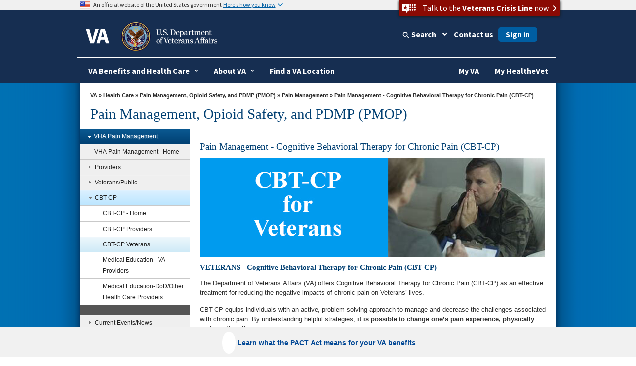

--- FILE ---
content_type: text/html
request_url: https://www.va.gov/PAINMANAGEMENT/CBT_CP/Veterans.asp
body_size: 16262
content:
<!doctype html>
<html lang="en">
<head>
	<!-- START: META DATA -->
	<meta charset="utf-8">
	<meta name="author" content="" />
	<meta name="dcterms.subject" content="Cognitive Behavioral Cognitive Behavioral Therapy for Chronic Pain (CBT-CP) - VETERANS/PUBLIC" />
	<meta name="keywords" content="VETERANS - Cognitive Behavioral Therapy for Chronic Pain (CBT-CP)" />
	
	
			
			<meta name="description" content="VETERANS - Cognitive Behavioral Therapy for Chronic Pain (CBT-CP)" />
			
		
	
	<meta name="dcterms.created" content="20170807" />
	<meta name="dcterms.dateAccepted" content="20251029" />
	
	
			
			<meta name="dcterms.type" content="VETERANS - Cognitive Behavioral Therapy for Chroni" />
			
		
	
	<meta http-equiv="X-UA-Compatible" content="IE=edge" />

<!-- END: Meta tags for Twitter cards -->

<meta name="viewport" content="width=device-width, initial-scale=1.0" />
	<!-- END: META DATA -->
	


<!-- Bootstrap -->

	<script type="text/javascript" src="/ruxitagentjs_ICA7NVfghqrux_10319250807130352.js" data-dtconfig="rid=RID_1174580268|rpid=1303870210|domain=va.gov|reportUrl=/rb_65aa2f7a-2a1d-4836-9cfb-f98e8ba3af74|app=ea7c4b59f27d43eb|ssc=1|owasp=1|featureHash=ICA7NVfghqrux|rdnt=1|uxrgce=1|cuc=e0lcgmjb|mel=100000|dpvc=1|md=mdcc1=cissSecId|lastModification=1768572547561|tp=500,50,0|srbbv=2|agentUri=/ruxitagentjs_ICA7NVfghqrux_10319250807130352.js"></script><link href="/va_files/2014/responsive/images/favicon.ico" media="all" rel="shortcut icon" type="image/x-icon">

	<link href="/va_files/2014/responsive/styles/bootstrap.css" media="all" rel="stylesheet" type="text/css">
	<link href="/va_files/2014/responsive/styles/layout.css" media="all" rel="stylesheet" type="text/css"><!-- Different Stylesheet for the Homepage -->
	<link href="/va_files/2014/responsive/styles/accessibleMegaMenu.css" media="all" rel="stylesheet" type="text/css">
	<link href="/va_files/2014/responsive/styles/health.css" media="all" rel="stylesheet" type="text/css">
	<link href="/va_files/2014/responsive/styles/slider.css" media="all" rel="stylesheet" type="text/css">
	<link href="/va_files/2014/responsive/styles/slide-menu-custom.css" media="all" rel="stylesheet" type="text/css">
	<link href="/va_files/2014/responsive/styles/tabs.css" media="all" rel="stylesheet" type="text/css">
	<link href="/va_files/2014/responsive/styles/modal.css" media="all" rel="stylesheet" type="text/css">
	<link href="https://cdn.eo.va.gov/vendor/fa5/current/css/all.css" rel="stylesheet" type="text/css"/>
<!-- HTML5 Shim and Respond.js IE8 support of HTML5 elements and media queries -->
<!-- WARNING: Respond.js doesn't work if you view the page via file:// -->
<!--[if lt IE 9]>
  <script type="text/javascript" src="/va_files/2014/responsive/scripts/html5shiv.js"></script>
  <script type="text/javascript" src="/va_files/2014/responsive/scripts/respond.min.js"></script>
<![endif]-->
<!--[if IE]>
	<link href="/va_files/2014/responsive/styles/ie9all.css" media="all" rel="stylesheet" type="text/css">
<![endif]-->
<!--[if IE 8]>
	<link href="/va_files/2014/responsive/styles/ie8.css" media="all" rel="stylesheet" type="text/css">
<![endif]-->
<!--[if IE 7]>
	<link href="/va_files/2014/responsive/styles/ie7.css" media="all" rel="stylesheet" type="text/css">
<![endif]-->


<script type="text/javascript" src="/va_files/2014/responsive/scripts/jquery-1-10-2.js"></script>
<script type="text/javascript" src="/va_files/2014/responsive/scripts/swipe-min.js"></script>
<script type="text/javascript" src="/va_files/2014/responsive/scripts/scrollable.js"></script>
<script type="text/javascript" src="/va_files/2014/responsive/scripts/left-nav.js"></script>
<script type="text/javascript" src="/va_files/2014/responsive/scripts/tabs-library.js"></script>
<script type="text/javascript" src="/va_files/2014/responsive/scripts/tabs-accord.js"></script>
<script type="text/javascript" src="/va_files/2014/responsive/scripts/accessible2.js"></script>
<script type="text/javascript" src="/va_files/2014/responsive/scripts/custom-feature.js"></script>

<script src="/va_files/2014/responsive/scripts/externalLinks.js" type="text/javascript"></script>


<script async type="text/javascript" src="https://dap.digitalgov.gov/Universal-Federated-Analytics-Min.js?agency=VA&yt=1&pga4=G-Y8BBTRX2M1" id="_fed_an_ua_tag"></script>

<style type="text/css">.brand-consolidation-deprecated { display: none !important; } </style>
<link rel="stylesheet" href="https://prod-va-gov-assets.s3-us-gov-west-1.amazonaws.com/generated/styleConsolidated.css" />
<script type="text/javascript" src="https://prod-va-gov-assets.s3-us-gov-west-1.amazonaws.com/generated/polyfills.entry.js"></script>
<script type="text/javascript" src="https://prod-va-gov-assets.s3-us-gov-west-1.amazonaws.com/generated/vendor.entry.js"></script>
<script type="text/javascript" src="https://prod-va-gov-assets.s3-us-gov-west-1.amazonaws.com/generated/proxy-rewrite.entry.js"></script>
<script type="text/javascript" src="https://prod-va-gov-assets.s3-us-gov-west-1.amazonaws.com/js/vendor/uswds.min.js"></script>

<!-- Google Tag Manager -->
<script>(function(w,d,s,l,i){w[l]=w[l]||[];w[l].push({'gtm.start':
new Date().getTime(),event:'gtm.js'});var f=d.getElementsByTagName(s)[0],
j=d.createElement(s),dl=l!='dataLayer'?'&l='+l:'';j.async=true;j.src=
'https://www.googletagmanager.com/gtm.js?id='+i+dl+ '&gtm_auth=EVfhr6k93Fl16jzaZVCafQ&gtm_preview=env-2&gtm_cookies_win=x';f.parentNode.insertBefore(j,f);
})(window,document,'script','dataLayer','GTM-WZ6MXMD');</script>
<!-- End Google Tag Manager -->



<!-- consolidation_4c8f2cfe1e1c427c5b14529d202ee961 -->

<meta property="og:locale" content="en_US" />
<meta property="og:type" content="website" />
<meta content="https://www.va.gov/img/design/logo/va-og-image.png" property="og:image" />
<meta content="VA.gov | Veterans Affairs" property="og:title">

<meta content="VA.gov | Veterans Affairs" name="twitter:title">
<meta name="twitter:card" content="Summary" />
<meta name="twitter:site" content="@DeptVetAffairs" />
<meta content="Apply for and manage the VA benefits and services you’ve earned as a Veteran, Servicemember, or family member—like health care, disability, education, and more." property="og:description" />
<meta content="Apply for and manage the VA benefits and services you’ve earned as a Veteran, Servicemember, or family member—like health care, disability, education, and more." name="twitter:description" />
<meta content="Apply for and manage the VA benefits and services you’ve earned as a Veteran, Servicemember, or family member—like health care, disability, education, and more." name="description" />
<meta name="twitter:image" content="https://www.va.gov/img/design/logo/va-og-twitter-image.png" />

<style type="text/css" media="screen,print">
   @import url(/PAINMANAGEMENT/styles/site-styles.css);
</style>
<style type="text/css" media="screen,print">
   @import url(/TS_SHARED/2014/responsive/va_administrations/VHA/styles/site-styles.css);
</style>
<script type="text/javascript">
   var vaSurvey = 'mcenter';
   var vaSiteFolder = 'PAINMANAGEMENT';
</script>

<script type="text/javascript" src="/TS_SHARED/2014/responsive/va_administrations/VHA/scripts/analytics-po.js"></script>
	               
  <title>Pain Management - Cognitive Behavioral Therapy for Chronic Pain (CBT-CP) - Pain Management, Opioid Safety, and PDMP (PMOP)</title>

	
	
	
	

</head>

<body>


<div id="skiplink"> <a href="#main-content" >skip to page content</a></div>

	<!-- BACK GROUND WRAPPER EFFECTS -->   

	<div id="main">
	
	<div id="bg-main">
	 <div id="bg-middle-effect"> 
      <div class="container" id="main-wrap">
	  
        <header class="row main-header-wrap">

			<div class="csshide">

	Attention A T users.  To access the menus on this page please perform the following steps.



		1. Please switch auto forms mode to off.

		2. Hit enter to expand a main menu option (Health, Benefits, etc).

		3. To enter and activate the submenu links, hit the down arrow.



	You will now be able to tab or arrow up or down through the submenu options to access/activate the submenu links.

	</div>

          <div class="main-header clearfix">

            <!-- #Top tab-->

            <div id="locator-mobile">

             <div class="va-crisis-line">

	<div class="va-flex">

		<button data-show="#modal-crisisline" class="va-crisis-line-button va-overlay-trigger"> <span class="va-flex"> <span class="vcl"></span>Get help from Veterans Crisis Line </span> </button>

	</div>

</div>

              <div id="mainLocator-btn">Locator</div>

                <div id="mainContact-btn">Contact</div>

              <div class="search-btn" id="search-btn">Search</div>

             <div id="main-contact">

			    <div class="title">Contact Us</div>

                <p><a href="https://www.va.gov/contact-us/#explore-our-faqs-and-other-res">FAQs</a></p>

				<p><a href="https://www.va.gov/contact-us/#contact-us-online-through-ask-">Ask a Question</a></p>

			    <p><a href="https://www.va.gov/contact-us/#call-us">Toll Free Numbers</a></p>

              </div>

              <div id="main-locator">

			   <div class="title">Locator</div>

                <p><a href="https://www.va.gov/directory/guide/division_flsh.asp?dnum=1">Hospitals and Clinics</a></p>

				<p><a href="https://www.va.gov/directory/guide/vetcenter_flsh.asp">Vet Centers</a></p>

				<p><a href="https://www.va.gov/directory/guide/division_flsh.asp?dnum=3">Regional Benefits Offices</a></p>

				<p><a href="https://www.benefits.va.gov/homeloans/contact_rlc_info.asp">Regional Loan Centers</a></p>

				<p><a href="https://www.va.gov/directory/guide/division_flsh.asp?dnum=4 ">Cemetery Locations</a></p>

              </div>

            </div>

            <!-- end-->

            <!-- # social and search -->

            <div class="social-n-search">

        <div class="va-crisis-line">

	<div class="va-flex">

		<button data-show="#modal-crisisline" class="va-crisis-line-button va-overlay-trigger"> <span class="va-flex"> <span class="vcl"></span>Get help from Veterans Crisis Line </span> </button>

	</div>

</div>



              <div class="search-btn">Search</div>

                            <div id="main-search">

                <!-- SEARCH -->



                                 <div id="search-area">

<form id="searchForm" method="GET" action="https://www.va.gov/search/">





        <!-- do not insert line breaks in the div tag below -->

        <div id="mainSearchForm"><label for="searchtxt" class="positionsearch">Enter your search text</label><input name="query" type="text" id="searchtxt" size="5" title="Enter your search text" value="" /><input name="t" type="hidden" value="false" /><label class="positionsearch" for="edit-submit">Button to start search</label><input id="edit-submit" class="form-submit" type="image" src="https://www.va.gov/va_files/2014/responsive/images/main-search-button.png" alt="Click here to submit your search" name="submit"></div>



</form>

                                 </div>

                            <!-- END SEARCH -->

              </div>

              <!-- End main site search -->

              <div id="main-social-wrapper">

                <div class="social-wrapper-508">

                <div id="main-secondary-nav">

                <ul class="secondary-nav">

					<li><a href="https://www.va.gov/site_map.htm" title="Site Map A-Z">site map [a-z]</a></li>

                </ul>

               </div><!--End main secondary nav -->

                <div class="main-social-containers"><a title="Link to VA's Email Directory" href="https://public.govdelivery.com/accounts/USVA/subscriber/new/"><img src="https://www.va.gov/va_files/2014/responsive/images/social-email.png" alt="Email icon"></a></div>

                <div class="main-social-containers"><a title="Link to VA's main Facebook page" href="https://www.facebook.com/VeteransAffairs"><img src="https://www.va.gov/va_files/2014/responsive/images/social-fb.png" alt="Facebook icon"></a></div>

                <div class="main-social-containers"><a title="Link to VA's main Twitter account" href="https://www.twitter.com/DeptVetAffairs/"><img src="https://www.va.gov/va_files/2014/responsive/images/social-twitter.png" alt="Twitter icon"></a></div>

                <div class="main-social-containers"><a title="Link to VA News" href="https://news.va.gov"><img src="https://www.va.gov/va_files/2014/responsive/images/social-blog.png" alt="Blog icon"></a></div>

                <div class="main-social-containers"><a title="Link to VA's main Flickr account" href="https://www.flickr.com/photos/VeteransAffairs/"><img src="https://www.va.gov/va_files/2014/responsive/images/social-flickr.png" alt="Flickr icon"></a></div>

                <div class="main-social-containers"><a title="Link to VA's main Youtube account" href="https://www.youtube.com/user/DeptVetAffairs"><img src="https://www.va.gov/va_files/2014/responsive/images/social-youtube.png" alt="Youtube icon"></a></div>

                <div class="main-social-containers"><a title="Link to VA's main Instagram account" href="https://www.instagram.com/deptvetaffairs/"><img src="https://www.va.gov/va_files/2014/responsive/images/social-instagram.png" alt="Instagram icon"></a></div>

			</div><!-- End social-wrapper-508 -->





            </div><!--End main social wrapper -->









            </div>

            <!-- # social and search -->

            <!-- # logo -->

            <div id="main-logo"> <a href="https://www.va.gov" title="Go to VA.gov"  class="logo"><img src="/va_files/2014/responsive/images/header-logo.png" alt="Official seal of the United States Department of Veterans Affairs"></a> </div>

            <!-- / logo -->

          </div>


  <!-- ************************************** START MAIN NAVIGATION   ********************************************* -->

           <!-- main navigation -->
          <nav id="main-nav" class="main-nav">
            <div id="menu-btn" class="menu-btn">
              <div class="rt-menu"><span>More VA</span></div>
            </div>
            <!-- # navigation -->
            <div id="nav-wrap">
			<b id="close-nav"></b>
              <div class="menu-btn" id="menu-btn-close">
                <div class="rt-menu"><span>More VA</span></div>
              </div>

			 	 <div id="nav-container" class="nav-container-close">
				<ol class="accessible-megamenu">
				   <li class="accessible-megamenu-top-nav-item"> <!-- Begin Heathcare Dropdown -->
						<span class="mega-hdr-text"> <a href="https://www.va.gov/health" aria-haspopup="true">Health</a></span>
						<div class="cols-1 firstcol accessible-megamenu-panel">
							<ol>
								<li class="accessible-megamenu-panel-group">
									 <ol>
                                	<li><a href="https://www.va.gov/health-care/">Health Care Information</a></li>
                         			<li><a href="https://www.va.gov/health/topics/">A-Z Health Topic Finder</a></li>
                        		 	<li><a href="https://www.myhealth.va.gov/">My Health<strong><em>e</em></strong>Vet</a></li>
                         			<li><a href="https://www.va.gov/health-care/refill-track-prescriptions">Prescriptions Refills</a></li>
                                    <li><a href="https://www.va.gov/health-care/schedule-view-va-appointments">Schedule a VA Appointment</a></li>
                         			<li><a href="https://www.veteranscrisisline.net/">Veterans Crisis Line</a></li>
                         			<li><a href="https://www.mentalhealth.va.gov/">Mental Health</a></li>
                         			<li><a href="https://www.ptsd.va.gov/">PTSD</a></li>
                         			<li><a href="https://www.publichealth.va.gov/">Public Health</a></li>
									<li><a href="https://www.va.gov/communitycare/">Community Care</a></li>
                                    <li><a href="https://www.caregiver.va.gov/">Caregiver Support </a></li>
                                    <li><a href="https://www.va.gov/resources/choosing-between-urgent-and-emergency-care/">Urgent Care </a></li>

                            </ol>
								</li>
							</ol>
						</div>
				  </li> <!-- End Health Dropdown -->
					<li class="accessible-megamenu-top-nav-item"> <!-- Begin Benefits Dropdown -->
						<span class="mega-hdr-text"> <a href="https://www.benefits.va.gov/" aria-haspopup="true">Benefits</a></span>
						<div class="cols-1 accessible-megamenu-panel">
							<ol>
								<li class="accessible-megamenu-panel-group">
									 <ol>
                               	    <li><a href="https://www.benefits.va.gov/">General Benefits Information</a></li>
                        			<li><a href="https://www.benefits.va.gov/compensation/">Disability Compensation</a></li>
                        			<li><a href="https://www.benefits.va.gov/pension/">Pension</a></li>
                        			<li><a href="https://www.benefits.va.gov/gibill/">GI Bill <span class="registeredmark">&#174;</span></a></li>
                        			<li><a href="https://www.benefits.va.gov/vocrehab/" >Vocational Rehabilitation &amp; Employment</a></li>

                        			<li><a href="https://www.benefits.va.gov/gibill/survivor_dependent_assistance.asp">Dependents&#39; Educational Assistance</a></li>
                        			<li><a href="https://www.va.gov/opa/persona/dependent_survivor.asp">Survivor Benefits</a></li>
                        			<li><a href="https://www.benefits.va.gov/homeloans/">Home Loans</a></li>
                        			<li><a href="https://www.benefits.va.gov/insurance/">Life Insurance</a></li>
                                    <li><a href="https://benefits.va.gov/benefits/appeals.asp">Appeals Modernization</a></li>

                            </ol>
								</li>
							</ol>
						</div>
					</li> <!-- End Benefits Dropdown Dropdown -->
					<li class="accessible-megamenu-top-nav-item"> <!-- Begin Burials and Memorials Dropdown -->
						<span class="mega-hdr-text"> <a href="https://www.cem.va.gov/" aria-haspopup="true">Burials &amp; Memorials</a></span>
						<div class="cols-1 accessible-megamenu-panel" >
							<ol>
								<li class="accessible-megamenu-panel-group">
									 <ol>
                                <li><a href="https://www.cem.va.gov/">National Cemetery Information</a></li>
                        			<li><a href="https://www.cem.va.gov/burial-memorial-benefits/">Burial and Memorial Benefits</a></li>
                        			<!-- <li><a href="https://www.cem.va.gov/hmm/">Headstones Markers &amp; Medallions</a></li> -->
                        			<!-- <li><a href="https://www.cem.va.gov/pmc.asp">Presidential Memorial Certificates</a></li> -->
                        			<li><a href="https://www.cem.va.gov/find-cemetery/">Find a Cemetery</a></li>
                        			<li><a href="https://www.cem.va.gov/nationwide-gravesite-locator/">Locate a Grave</a></li>
                        			<!-- <li><a href="https://www.cem.va.gov/burial_benefits/burial_flags.asp">Burial Flags</a></li> -->
                        			<!-- <li><a href="https://www.cem.va.gov/burial_benefits/">Burial Allowance</a></li> -->
                        			<li><a href="https://www.va.gov/burials-and-memorials/pre-need/form-10007-apply-for-eligibility/introduction">Apply for Pre-need Eligibility</a></li>
                        			<li><a href="https://www.va.gov/burials-memorials/schedule-a-burial/">Schedule a Burial</a></li>
                        			<li><a href="https://www.cem.va.gov/grants/">Cemetery Grants</a></li>
                        			<li><a href="https://www.cem.va.gov/hmm/cemetery-restoration.asp">Cemetery Restoration</a></li>
                        			<li><a href=" https://www.va.gov/remember/">Veterans Legacy Memorial</a></li>
                        			<li><a href="https://www.cem.va.gov/history/">NCA History Program</a></li>
                        			<li><a href="https://www.cem.va.gov/legacy/">Veterans Legacy Program</a></li>                                      
                            </ol>
								</li>
							</ol>
						</div>
					</li> <!-- EndBurials and Memorials Dropdown -->
					<li class="accessible-megamenu-top-nav-item"> <!-- Begin About VA -->
						<span class="mega-hdr-text"><a href="https://www.va.gov/landing2_about.htm" aria-haspopup="true">About VA</a></span>
						<div class="cols-2 fifthtolast accessible-megamenu-panel">
							<ol>
								<li class="accessible-megamenu-panel-group">
									<span class="mega-hdr-sub-text"><span class="panelheader">Inside VA</span></span>
									<ol class="accessible-megamenu-lvl3">
                    				<li><a href="https://www.va.gov/opa/bios/secva.asp">Secretary of VA</a></li>
                    				<li><a href="https://www.va.gov/opa/bios/">Executive Biographies</a></li>
                    				<li><a href="https://www.va.gov/landing_organizations.htm">Organizations</a></li>
                    				<li><a href="https://www.va.gov/about_va/vahistory.asp">History</a></li>
                            </ol>
								</li>
								<li class="accessible-megamenu-panel-group">
									<span class="mega-hdr-sub-text"><span class="panelheader">Budget and Performance</span></span>
									 <ol class="accessible-megamenu-lvl3">
                    				<li><a href="https://www.va.gov/performance/">VA Plans, Budget, &amp; Performance</a></li>
                    				<li><a href="https://www.va.gov/finance/afr/index.asp">Agency Financial Report (AFR)</a></li>
                    				<li><a href="https://www.va.gov/budget/products.asp">Budget Submission</a></li>
                    				<li><a href="https://www.va.gov/recovery/">Recovery Act</a></li>
                            </ol>
								</li>
							</ol>
						</div>
					</li><!-- End About VA -->
					<li class="accessible-megamenu-top-nav-item"><!-- Begin Resources -->
						<span class="mega-hdr-text"><a href="https://www.va.gov/landing_organizations.htm" aria-haspopup="true" aria-label="VA Resources">Resources</a></span>
						<div class="cols-1 accessible-megamenu-panel">
							 <ol>
                              <li class="accessible-megamenu-panel-group">
									<ol>
                                <li><a href="https://www.va.gov/landing2_business.htm">Business</a></li>
                    				<li><a href="https://www.va.gov/oca/index.asp" >Congressional Affairs</a></li>
                   					<li><a href="https://www.va.gov/jobs/">Jobs</a></li>
                    				<li><a href="https://www.va.gov/opa/publications/benefits_book.asp">Benefits Booklet</a></li>
                    				<li><a href="https://www.va.gov/vetdata/">Data &amp; Statistics</a></li>
                    				<li><a href="https://www.va.gov/data/">VA Open Data</a></li>
                    				<li><a href="https://mobile.va.gov/appstore/"> VA App Store</a></li>
                    				<li><a href="https://www.nrd.gov/">National Resource Directory</a></li>
                                    <li><a href="https://www.va.gov/ogc/recognizedvsos.asp">Veteran Service Organizations</a></li>
                                    <li><a href="https://www.va.gov/accountability/">Office of Accountability &amp; Whistleblower Protection</a></li>
                                    <li><a href="https://www.va.gov/transparency/">Transparency</a></li>
                            </ol>
							   </li>
                            </ol>
						</div>
					</li><!-- End Resources -->
					<li class="accessible-megamenu-top-nav-item">
						<span class="mega-hdr-text"><a href="https://www.va.gov/landing2_media_room.htm" aria-haspopup="true">Media Room</a></span>
						<div class="cols-3 thirdtolast accessible-megamenu-panel">
							<ol>
								<li class="accessible-megamenu-panel-group">
									<span class="mega-hdr-sub-text"><span class="panelheader">Inside the Media Room</span></span>
										<ol class="accessible-megamenu-lvl3">
											<li><a href="https://www.va.gov/opa/">Public Affairs</a></li>
											<li><a href="https://www.va.gov/opa/pressrel/">News Releases</a></li>
											<li><a href="https://www.va.gov/opa/speeches/">Speeches</a></li>
											<li><a href="https://www.youtube.com/user/DeptVetAffairs">Videos</a></li>
											<li><a href="https://www.va.gov/opa/publications/">Publications</a></li>
                                        </ol>
								</li>
								<li class="accessible-megamenu-panel-group">
									<span class="mega-hdr-sub-text"><span class="panelheader">National Observances</span></span>
									 <ol class="accessible-megamenu-lvl3">
                                	<li><a href="https://www.va.gov/opa/vetsday/">Veterans Day</a></li>
                     				<li><a href="https://www.va.gov/opa/speceven/memday/">Memorial Day</a></li>
                     				<li><a href="https://www.va.gov/opa/publications/celebrate_americas_freedoms.asp">Celebrating America&#39;s Freedoms</a></li>
                                 </ol>
								</li>
								<li class="accessible-megamenu-panel-group">
									<span class="mega-hdr-sub-text"><span class="panelheader">Special Events</span></span>
									 <ol class="accessible-megamenu-lvl3">
										<li><a href="https://www.blogs.va.gov/nvspse/">Adaptive Sports Program</a></li>
										<li><a href="https://www.blogs.va.gov/nvspse/national-veterans-creative-arts-festival/">Creative Arts Festival</a></li>
										<li><a href="https://www.blogs.va.gov/nvspse/national-veterans-golden-age-games/">Golden Age Games</a></li>
										<li><a href="https://www.blogs.va.gov/nvspse/national-veterans-summer-sports-clinic/">Summer Sports Clinic</a></li>
										<li><a href="https://www.veteransgolfclinic.org/">Training - Exposure - Experience (TEE) Tournament</a></li>
										<li><a href="https://wheelchairgames.org/">Wheelchair Games</a></li>
										<li><a href="https://www.wintersportsclinic.org/">Winter Sports Clinic</a></li>
                                      </ol>
								</li>

							</ol>
						</div>
					</li>
					<li class="accessible-megamenu-top-nav-item"><!-- Begin Locations -->
						<span class="mega-hdr-text"><a href="https://www.va.gov/landing2_locations.htm" aria-haspopup="true">Locations</a></span>
						<div class="cols-1 secondtolast accessible-megamenu-panel" >
							<ol>
								<li class="accessible-megamenu-panel-group">
								 <ol>
                                <li><a href="https://www.va.gov/directory/guide/division.asp?dnum=1&amp;isFlash=0">Hospitals &amp; Clinics</a></li>
                                <li><a href="https://www.va.gov/directory/guide/vetcenter.asp?isFlash=0">Vet Centers</a></li>
                               	<li><a href="https://www.va.gov/directory/guide/division.asp?dnum=3&amp;isFlash=0">Regional Benefits Offices</a></li>
                                <li><a href="https://www.benefits.va.gov/homeloans/contact_rlc_info.asp">Regional Loan Centers</a></li>
                                <li><a href="https://www.va.gov/directory/guide/division.asp?dnum=4&amp;isFlash=0">Cemetery Locations</a></li>
                            </ol>
								</li>
							</ol>
						</div>
					</li><!-- End Locations -->

					 <li class="accessible-megamenu-top-nav-item last"><!-- Begin Contact Us -->
						<span class="mega-hdr-text"><a href="https://www.va.gov/contact-us/" aria-haspopup="true">Contact Us</a></span>
						<div class="cols-1 last accessible-megamenu-panel" >
							<ol>
								<li class="accessible-megamenu-panel-group">
									 <ol>
                                <li><a href="https://www.va.gov/contact-us/#explore-our-faqs-and-other-res">FAQs</a></li>
                                <li><a href="https://www.va.gov/contact-us/#contact-us-online-through-ask-">Ask a Question</a></li>
                                <li><a href="https://www.va.gov/contact-us/#call-us">Toll Free Numbers</a></li>

                            </ol>
								</li>
							</ol>
						</div>
					</li><!-- End Contact Us -->
				</ol>
			 </div>

            </div>
            <!-- /navigation -->
          </nav>
          <!-- main navigation --><!-- ************************************** END MAIN NAVIGTATION   ********************************************* -->


        </header>
        <section class="row" id="container1">
     
		<div id="mainContentWrapper"> <a id="content-wrapper"></a> 
		<!-- For Skip Nav -->				
			<!-- ********** START BREADCRUMBS ********** -->
                        
			<div id="breadCrumbPath"><a href="https://www.va.gov/">VA</a> &raquo; 
                        
					
					
							
							<a href="https://www.va.gov/health">Health Care</a> &raquo; 
							
						
					
					<a href="/PAINMANAGEMENT/index.asp">Pain Management, Opioid Safety, and PDMP (PMOP)</a>
          
          
          
            
                   &raquo; <a href='/PAINMANAGEMENT/index.asp'>Pain Management</a> 
                  
            
            &raquo;
           
						
					
          
					Pain Management - Cognitive Behavioral Therapy for Chronic Pain (CBT-CP)
				</div>
				<!-- ********** END BREADCRUMBS ********** -->

                <!--end breadCrumbPath-->
				<!-- ********** START PAGE TITLE ********** -->

		
		
			
				<h1 id="site-title">Pain Management, Opioid Safety, and PDMP (PMOP)</h1>
			
			
		

				<!-- ********** END PAGE TITLE ********** -->
			</div>
			
              <!--End main content wrapper -->

     
	
          <!-- Left Container -->
          <div class="col-md-3" id="left-bar-wrap">
            <div class="fill">

                 





<!-- *************** START LEFT NAVIGATION MENU ***************** -->
<!-- ********** START LEFT NAV MENU CODE ********** -->
<div id="leftNavContainer" class="clearfix">
   <!-- ********** START LEFT NAVIGATION *************** -->
   <div class="sitemap" id="sitemapup"><span>Menu</span></div>
   <div id="leftNavWrap">
      <div id="leftNav" class="lftNavhide">
         <div class="sitemap" ><span>Menu</span></div>
	 <ul class="accordion" style="margin-left:0px; padding-top:0px;">
            <!-- ********** START PROGRAM OFFICE NAV ************ -->




   
         <li><a href="#" title="VHA Pain Management"><span></span>VHA Pain Management</a>
            <ul class="sub-menu">
   
   
   
   
      
               <li><a href="/PAINMANAGEMENT/index.asp" title="VHA Pain Management - Home">VHA Pain Management - Home</a></li>
      
   
   
   
   
      
               <li><a href="#" title="Providers"><span></span>Providers</a>
                  <ul class="sub-sub-menu">
      
      
      
      
         
                     <li><a href="/PAINMANAGEMENT/Providers/index.asp" title="Providers - Home">Providers - Home</a></li>
         
      
      
      
      
         
                     <li><a href="/PAINMANAGEMENT/Providers/Stay_Current.asp" title="Stay Current!">Stay Current!</a></li>
         
      
      
      
      
         
                     <li><a href="/PAINMANAGEMENT/Providers/WholePersonPainCare.asp" title="Whole Person Pain Care">Whole Person Pain Care</a></li>
         
      
      
      
      
         
                     <li><a href="/PAINMANAGEMENT/Providers/IntegratedTeambasedPainCare.asp" title="Team-Based Pain Care">Team-Based Pain Care</a></li>
         
      
      
      
      
         
                     <li><a href="/PAINMANAGEMENT/Providers/Education.asp" title="Medical Education - VA Providers">Medical Education - VA Providers</a></li>
         
      
      
      
      
         
                     <li><a href="/PAINMANAGEMENT/Providers/NonVA-Education.asp" title="Medical Education-DoD & Other Health Care Provider">Medical Education-DoD & Other Health Care Provider</a></li>
         
      
      
      
      
         
                     <li><a href="#" title="Specific Populations"><span></span>Specific Populations</a>
                        <ul class="sub-sub-menu">
         
         
         
         
                           <li><a href="/PAINMANAGEMENT/Providers/SpecificPopulations.asp" title="Specific Populations-Home">Specific Populations-Home</a></li>
         
         
         
         
                           <li><a href="/PAINMANAGEMENT/Providers/acutepain_postsurgicalpain.asp" title="Acute and Post-Surgical Pain">Acute and Post-Surgical Pain</a></li>
         
         
         
         
                           <li><a href="/PAINMANAGEMENT/Providers/PainWomenVeterans.asp" title="Pain in Women Veterans">Pain in Women Veterans</a></li>
         
         
         
         
                           <li><a href="/PAINMANAGEMENT/Providers/PainElderVeterans.asp" title="Pain in Older Veterans">Pain in Older Veterans</a></li>
         
         
         
                        </ul>
         
      
      
      
                  </ul>
      
   
   
   
   
      
               <li><a href="#" title="Veterans/Public"><span></span>Veterans/Public</a>
                  <ul class="sub-sub-menu">
      
      
      
      
         
                     <li><a href="/PAINMANAGEMENT/Veteran_Public/index.asp" title="Veterans/Public - Home">Veterans/Public - Home</a></li>
         
      
      
      
      
         
                     <li><a href="/PAINMANAGEMENT/Veteran_Public/CHRONIC_PAIN_101.asp" title="Chronic Pain 101">Chronic Pain 101</a></li>
         
      
      
      
      
         
                     <li><a href="/PAINMANAGEMENT/Veteran_Public/Self_Management.asp" title="Self Management">Self Management</a></li>
         
      
      
      
      
         
                     <li><a href="/PAINMANAGEMENT/Veteran_Public/Complementary_Treatments.asp" title="Complementary Treatments">Complementary Treatments</a></li>
         
      
      
      
      
         
                     <li><a href="#" title="Home Practice Exercises"><span></span>Home Practice Exercises</a>
                        <ul class="sub-sub-menu">
         
         
         
         
                           <li><a href="/PAINMANAGEMENT/Veteran_Public/Home_Practice.asp" title="Yoga/Tai Chi">Yoga/Tai Chi</a></li>
         
         
         
         
                           <li><a href="/PAINMANAGEMENT/Veteran_Public/Home_Practice_Exercise.asp" title="Physical Therapy">Physical Therapy</a></li>
         
         
         
         
                           <li><a href="/PAINMANAGEMENT/Veteran_Public/Acupressure.asp" title="Acupressure">Acupressure</a></li>
         
         
         
                        </ul>
         
      
      
      
      
         
                     <li><a href="https://www.va.gov/PAINMANAGEMENT/Veteran_Public/WholeHealth.asp" title="Whole Health">Whole Health</a></li>
         
      
      
      
      
         
                     <li><a href="/PAINMANAGEMENT/Veteran_Public/Frequently_Asked_Questions.asp" title="FAQs">FAQs</a></li>
         
      
      
      
                  </ul>
      
   
   
   
   
      
               <li><a href="#" title="CBT-CP"><span></span>CBT-CP</a>
                  <ul class="sub-sub-menu">
      
      
      
      
         
                     <li><a href="/PAINMANAGEMENT/CBT_CP/index.asp" title="CBT-CP - Home">CBT-CP - Home</a></li>
         
      
      
      
      
         
                     <li><a href="/PAINMANAGEMENT/CBT_CP/Providers.asp" title="CBT-CP Providers">CBT-CP Providers</a></li>
         
      
      
      
      
         
                     <li><a href="/PAINMANAGEMENT/CBT_CP/Veterans.asp" title="CBT-CP Veterans">CBT-CP Veterans</a></li>
         
      
      
      
      
         
                     <li><a href="/PAINMANAGEMENT/Providers/Education.asp" title="Medical Education - VA Providers">Medical Education - VA Providers</a></li>
         
      
      
      
      
         
                     <li><a href="/PAINMANAGEMENT/Providers/NonVA-Education.asp" title="Medical Education-DoD/Other Health Care Providers">Medical Education-DoD/Other Health Care Providers</a></li>
         
      
      
      
                  </ul>
      
   
   
   
   
      
               <li><a href="#" title="Current Events/News"><span></span>Current Events/News</a>
                  <ul class="sub-sub-menu">
      
      
      
      
         
                     <li><a href="/PAINMANAGEMENT/CurrentEvents_Resources/index.asp" title="Current Events/News - Home">Current Events/News - Home</a></li>
         
      
      
      
      
         
                     <li><a href="https://www.va.gov/PAINMANAGEMENT/CurrentEvents_Resources/pm-calendar.asp" title="Calendar of Events">Calendar of Events</a></li>
         
      
      
      
      
         
                     <li><a href="#" title="In The News"><span></span>In The News</a>
                        <ul class="sub-sub-menu">
         
         
         
         
                           <li><a href="/PAINMANAGEMENT/CurrentEvents_Resources/InTheNews.asp" title="In The News - Home">In The News - Home</a></li>
         
         
         
         
                           <li><a href="/PAINMANAGEMENT/CurrentEvents_Resources/InTheNews_Education.asp" title="Education">Education</a></li>
         
         
         
         
                           <li><a href="/PAINMANAGEMENT/CurrentEvents_Resources/InTheNews_Treatment.asp" title="Treatment">Treatment</a></li>
         
         
         
         
                           <li><a href="/PAINMANAGEMENT/CurrentEvents_Resources/InTheNews_Research.asp" title="Research">Research</a></li>
         
         
         
                        </ul>
         
      
      
      
      
         
                     <li><a href="#" title="Bright Spot Stories/Newsletter"><span></span>Bright Spot Stories/Newsletter</a>
                        <ul class="sub-sub-menu">
         
         
         
         
                           <li><a href="/PAINMANAGEMENT/CurrentEvents_Resources/BrightSpotStories-Newsletters.asp" title="Bright Spot/Newsletter - Home">Bright Spot/Newsletter - Home</a></li>
         
         
         
         
                           <li><a href="/PAINMANAGEMENT/CurrentEvents_Resources/BrightSpotStories-Newsletters_Stories.asp" title="Bright Spot Stories">Bright Spot Stories</a></li>
         
         
         
         
                           <li><a href="/PAINMANAGEMENT/CurrentEvents_Resources/BrightSpotStories-Newsletters_Newsletters.asp" title="Newsletters">Newsletters</a></li>
         
         
         
         
                           <li><a href="/PAINMANAGEMENT/CurrentEvents_Resources/BrightSpotStories-Newsletters_Submission.asp" title="Event/News Submission">Event/News Submission</a></li>
         
         
         
                        </ul>
         
      
      
      
      
         
                     <li><a href="/PAINMANAGEMENT/CurrentEvents_Resources/WhatsNew.asp" title="What's New">What's New</a></li>
         
      
      
      
      
         
                     <li><a href="https://www.va.gov/PAINMANAGEMENT/VA_Pain_Listserv.asp" title="VA Pain Listservs">VA Pain Listservs</a></li>
         
      
      
      
                  </ul>
      
   
   
   
   
      
               <li><a href="#" title="Opioid Safety"><span></span>Opioid Safety</a>
                  <ul class="sub-sub-menu">
      
      
      
      
         
                     <li><a href="/PAINMANAGEMENT/Opioid_Safety/index.asp" title="Opioid Safety - Home">Opioid Safety - Home</a></li>
         
      
      
      
      
         
                     <li><a href="/PAINMANAGEMENT/Opioid_Safety/Clinical_Tools.asp" title="Clinical Tools">Clinical Tools</a></li>
         
      
      
      
      
         
                     <li><a href="/PAINMANAGEMENT/Opioid_Safety/Other_Resources.asp" title="Other Resources">Other Resources</a></li>
         
      
      
      
      
         
                     <li><a href="/PAINMANAGEMENT/Opioid_Safety_Initiative_OSI.asp" title="Opioid Safety Initiative (OSI)">Opioid Safety Initiative (OSI)</a></li>
         
      
      
      
                  </ul>
      
   
   
   
   
      
               <li><a href="#" title="Research"><span></span>Research</a>
                  <ul class="sub-sub-menu">
      
      
      
      
         
                     <li><a href="/PAINMANAGEMENT/Research/index.asp" title="Research - Home">Research - Home</a></li>
         
      
      
      
      
         
                     <li><a href="#" title="Clinician Research"><span></span>Clinician Research</a>
                        <ul class="sub-sub-menu">
         
         
         
         
                           <li><a href="/PAINMANAGEMENT/Research/Research_Clinicians.asp" title="Clinician Research - Home">Clinician Research - Home</a></li>
         
         
         
         
                           <li><a href="/PAINMANAGEMENT/Research/Tools-Assessment-Recruitment.asp" title="- Tools Assessment Recruitment">- Tools Assessment Recruitment</a></li>
         
         
         
         
                           <li><a href="/PAINMANAGEMENT/Research/Featured-VA-Research.asp" title="- Featured VA Research">- Featured VA Research</a></li>
         
         
         
         
                           <li><a href="/PAINMANAGEMENT/Research/Funding-Grant-Resources.asp" title="- Funding and Grant Resources">- Funding and Grant Resources</a></li>
         
         
         
         
                           <li><a href="/PAINMANAGEMENT/Research/Important-Links-Foundational-Research.asp" title="- Important Links Foundational Research">- Important Links Foundational Research</a></li>
         
         
         
                        </ul>
         
      
      
      
      
         
                     <li><a href="#" title="Veterans Research"><span></span>Veterans Research</a>
                        <ul class="sub-sub-menu">
         
         
         
         
                           <li><a href="/PAINMANAGEMENT/Research/Research_Veterans.asp" title="Veterans Research - Home">Veterans Research - Home</a></li>
         
         
         
         
                           <li><a href="/PAINMANAGEMENT/Research/Pain-Research-Overview.asp" title="- Pain Research Overview">- Pain Research Overview</a></li>
         
         
         
         
                           <li><a href="/PAINMANAGEMENT/Research/Featured-VA-Research.asp" title="- Featured VA Research for Veterans">- Featured VA Research for Veterans</a></li>
         
         
         
         
                           <li><a href="/PAINMANAGEMENT/Research/Veteran-Engagement-Research.asp" title="- Veteran Engagement Groups">- Veteran Engagement Groups</a></li>
         
         
         
         
                           <li><a href="/PAINMANAGEMENT/Research/Pain-Information-Myths.asp" title="- Pain Information and Myths">- Pain Information and Myths</a></li>
         
         
         
                        </ul>
         
      
      
      
                  </ul>
      
   
   
   
   
      
               <li><a href="/PAINMANAGEMENT/PMOP/index.asp" title="PMOP">PMOP</a></li>
      
   
   
   
   
      
               <li><a href="#" title="Resources"><span></span>Resources</a>
                  <ul class="sub-sub-menu">
      
      
      
      
         
                     <li><a href="/PAINMANAGEMENT/Resources.asp" title="Resources">Resources</a></li>
         
      
      
      
      
         
                     <li><a href="https://www.va.gov/PAINMANAGEMENT/WHYMPI_MPI.asp" title="WHYMPI/MPI">WHYMPI/MPI</a></li>
         
      
      
      
                  </ul>
      
   
   
   
   
      
               <li><a href="/PAINMANAGEMENT/PM_Site_Map.asp" title="PM - Site Map">PM - Site Map</a></li>
      
   
   
   
            </ul>
   



<!-- ********** START VHA NAV ************ -->
              <li><a href="#"><span></span>More Health Care</a>
                  <ul class="sub-menu">
                     <li><a href="https://www.va.gov/health/index.asp">Veterans Health Administration</a></li>
                     <li><a href="#"><span></span>Health Benefits</a>
                        <ul class="sub-sub-menu">
                           <li><a href="https://www.va.gov/health-care/">Health Benefits Home</a></li>
                           <li><a href="#"><span></span>Apply for VA Care</a>
                              <ul class="sub-sub-menu">
                                 <li><a href="https://www.va.gov/health-care/how-to-apply/">Apply Online</a></li>
                                 <li><a href="https://www.va.gov/health-care/eligibility/">Veteran Eligibility</a></li>
                                 <li><a href="https://www.va.gov/healthbenefits/apply/active_duty.asp">Active Duty</a></li>
                                 <li><a href="https://www.va.gov/health-care/family-caregiver-benefits/">Families of Veterans</a></li>
                                 <li><a href="https://www.va.gov/health-care/health-needs-conditions/womens-health-needs/">Women Veterans</a></li>
                              </ul>
                           </li>
                           <li><a href="#"><span></span>Determine Costs</a>
                              <ul class="sub-sub-menu">
                                 <li><a href="https://www.va.gov/communitycare/revenue_ops/copays.asp">Copays</a></li>
                                 <li><a href="https://www.va.gov/healthbenefits/cost/financial_assessment.asp">Means Test</a></li>
                                 <li><a href="https://www.va.gov/health-care/about-va-health-benefits/va-health-care-and-other-insurance/">Health Insurance</a></li>
                                 <li><a href="https://www.va.gov/healthbenefits/cost/make_a_payment.asp">Make a Payment</a></li>
                              </ul>
                           </li>
                           <li><a href="#"><span></span>Community Care</a>
                              <ul class="sub-sub-menu">
                                 <li><a href="https://www.va.gov/communitycare/">Community Care Home</a></li>
                                 <li><a href="https://www.va.gov/communitycare/programs/veterans/index.asp">For Veterans</a></li>
                                 <li><a href="https://www.va.gov/communitycare/providers/index.asp">For Providers</a></li>
                                 <li><a href="https://www.va.gov/communitycare/pubs/index.asp">Forms &amp; Publications</a></li>
                              </ul>
                           </li>
                           <li><a href="#"><span></span>Affordable Care Act</a>
                              <ul class="sub-sub-menu">
                                 <li><a href="https://www.va.gov/health/aca/index.asp">Overview</a></li>
                                 <li><a href="https://www.va.gov/health/aca/EnrolledVeterans.asp">Veterans Enrolled<br>in VA Health Care</a></li>
                                 <li><a href="https://www.va.gov/health/aca/NonEnrolledVeterans.asp">Veterans Not Enrolled in VA<br>Health Care</a></li>
                                 <li><a href="https://www.va.gov/health/aca/FamilyMembers.asp">Family Members</a></li>
                                 <li><a href="https://www.va.gov/health/aca/FAQ.asp">Frequently Asked Questions</a></li>
                              </ul>
                           </li>
                           <li><a href="https://www.va.gov/health-care/schedule-view-va-appointments/">Schedule a VA Appointment</a></li>
                             <li><a href="https://www.caregiver.va.gov/">Caregiver Support</a></li>
                 <li><a href="https://www.va.gov/resources/choosing-between-urgent-and-emergency-care/">Urgent Care</a></li>
                        </ul>
                     </li>
                     <li><a href="#"><span></span>Conditions &amp; Treatments</a>
                        <ul class="sub-sub-menu">
                           <li><a href="https://www.va.gov/health/topics/index.asp">See All Conditions &amp; Treatments (A-Z)</a></li>
                           <li><a href="https://www.hepatitis.va.gov/">Hepatitis</a></li>
                           <li><a href="https://www.hiv.va.gov/">HIV</a></li>
                           <li><a href="#"><span></span>Mental Health</a>
                              <ul class="sub-sub-menu">
                                 <li><a href="https://www.mentalhealth.va.gov/">Mental Health Home</a></li>
                                 <li><a href="https://www.mentalhealth.va.gov/suicide_prevention/index.asp">Suicide Prevention</a></li>
                                 <li><a href="https://www.mentalhealth.va.gov/substance-abuse/index.asp">Substance Abuse</a></li>
                                 <li><a href="https://www.mentalhealth.va.gov/msthome/index.asp">Military Sexual Trauma</a></li>
                                 <li><a href="https://www.ptsd.va.gov/">PTSD</a></li>
                                 <li><a href="https://www.mirecc.va.gov/">Research (MIRECC)</a></li>
                              </ul>
                           </li>
                           <li><a href="https://www.publichealth.va.gov/exposures/index.asp">Military Exposures</a></li>
                           <li><a href="https://www.polytrauma.va.gov/">Polytrauma</a></li>
                           <li><a href="https://www.patientcare.va.gov/RehabilitationServices.asp">Rehabilitation</a></li>
                           <li><a href="https://www.sci.va.gov/">Spinal Cord Injury</a></li>
                           <li><a href="https://www.telehealth.va.gov/">Telehealth</a></li>
                           <li><a href="https://www.womenshealth.va.gov/">Womens Health Issues</a></li>
                        </ul>
                     </li>
                     <li><a href="#"><span></span>Wellness Programs</a>
                        <ul class="sub-sub-menu">
                           <li><a href="https://www.myhealth.va.gov/mhv-portal-web/home">MyHealtheVet</a></li>
                           <li><a href="https://www.nutrition.va.gov/">Nutrition</a></li>
                           <li><a href="https://www.mentalhealth.va.gov/quit-tobacco/">Quitting Smoking</a></li>
                           <li><a href="https://www.publichealth.va.gov/vaccines.asp">Vaccines &amp; Immunizations</a></li>
                           <li><a href="https://www.publichealth.va.gov/flu/index.asp">Flu Vaccination</a></li>
                           <li><a href="https://www.prevention.va.gov/">Prevention / Wellness</a></li>
                           <li><a href="https://www.publichealth.va.gov/">Public Health</a></li>
                           <li><a href="https://www.move.va.gov/">Weight Management (MOVE!)</a></li>
                           <li><a href="https://www.va.gov/wholehealth/">Whole Health Program</a></li>
                        </ul>
                     </li>
                     <li><a href="#"><span></span>Locations</a>
                        <ul class="sub-sub-menu">
                           <li><a href="https://www.va.gov/find-locations/?facilityType=health">Hospitals &amp; Clinics</a></li>
                           <li><a href="https://www.va.gov/find-locations/?facilityType=vet_center">Vet Centers</a></li>
                           <li><a href="https://www.vacanteen.va.gov/">Veterans Canteen Service (VCS)</a></li>
                        </ul>
                     </li>
                     <li><a href="#"><span></span>Research</a>
                        <ul class="sub-sub-menu">
                           <li><a href="https://www.research.va.gov/">Research Home</a></li>
                           <li><a href="https://www.research.va.gov/about/">About VA Research</a></li>
                           <li><a href="https://www.research.va.gov/services/">Services</a></li>
                           <li><a href="https://www.research.va.gov/programs/">Programs</a></li>
                           <li><a href="https://www.research.va.gov/currents/">News, Events and Media</a></li>
                           <li><a href="https://www.research.va.gov/topics/">Research Topics</a></li>
                           <li><a href="https://www.research.va.gov/for_veterans/">For Veterans</a></li>
                           <li><a href="https://www.research.va.gov/resources/">For Researchers</a></li>
                           <li><a href="https://www.va.gov/oro/">Research Oversight</a></li>
                        </ul>
                     </li>
                     <li><a href="#"><span></span>Special Groups</a>
                        <ul class="sub-sub-menu">
                           <li><a href="https://www.caregiver.va.gov/">Caregivers</a></li>
                           <li><a href="#"><span></span>Combat Veterans &amp; their Families</a>
                              <ul class="sub-sub-menu">
                                 <li><a href="https://www.vetcenter.va.gov/">Readjustment Counseling (Vet Centers)</a></li>
                                 <li><a href="https://www.warrelatedillness.va.gov/">War Related Illness &amp; Injury Study Center</a></li>
                              </ul>
                           </li>
                           <li><a href="https://www.va.gov/homeless/">Homeless Veterans</a></li>
                           <li><a href="https://www.oefoif.va.gov/">Returning Service Members</a></li>
                           <li><a href="https://www.ruralhealth.va.gov/">Rural Veterans</a></li>
                           <li><a href="https://www.va.gov/geriatrics/">Seniors &amp; Aging Veterans</a></li>
                           <li><a href="https://www.volunteer.va.gov/">Volunteers</a></li>
                           <li><a href="https://www.womenshealth.va.gov/">Women Veterans</a></li>
                        </ul>
                     </li>
                     <li><a href="#"><span></span>Careers, Job Help &amp; Training</a>
                        <ul class="sub-sub-menu">
                           <li><a href="#"><span></span>Find a Job with VA</a>
                              <ul class="sub-sub-menu">
                                 <li><a href="https://www.vacareers.va.gov/">Health Care Jobs (VA Careers)</a></li>
                                 <li><a href="https://www.va.gov/nursing/">Travel Nurses</a></li>
                              </ul>
                           </li>
                           <li><a href="#"><span></span>Get Job Help</a>
                              <ul class="sub-sub-menu">
                                 <li><a href="https://www.va.gov/vetsinworkplace/">Vets in the Workplace</a></li>
                                 <li><a href="https://www.vaforvets.va.gov/">VA for Vets</a></li>
                                 <li><a href="https://www.va.gov/pbi/">Performance Based Interviewing</a></li>
                              </ul>
                           </li>
                           <li><a href="https://www.va.gov/oaa/index.asp">Clinical Trainees (Academic Affiliations)</a>
                           </li>
                           <li><a href="#"><span></span>Employees &amp; Contractors</a>
                              <ul class="sub-sub-menu">
                                 <li><a href="https://www.tms.va.gov/SecureAuth35/">Talent Management System (TMS)</a></li>
                                 <li><a href="https://www.valu.va.gov/Home/Index">VA Learning University (VALU)</a></li>
                                 <li><a href="https://www.simlearn.va.gov/">SimLearn</a></li>
                                 <li><a href="https://www.va.gov/library/valnet/index.asp">Libraries (VALNET)</a></li>
                              </ul>
                           </li>
                           <li><a href="https://www.va.gov/vdl/">VA Software Documentation Library (VDL)</a></li>
                        </ul>
                     </li>
                     <li><a href="#"><span></span>About VHA</a>
                        <ul class="sub-sub-menu">
                           <li><a href="https://www.va.gov/health/aboutVHA.asp">Learn about VHA</a></li>
                           <li><a href="https://www.va.gov/vhapublications/">Forms &amp; Publications</a></li>
                           <li><a href="#"><span></span>Quality &amp; Safety</a>
                              <ul class="sub-sub-menu">
                                 <li><a href="https://www.accesstocare.va.gov/">Access and Quality Data</a></li>
                                 <li><a href="https://www.ethics.va.gov/">Ethics</a></li>
                                 <li><a href="https://www.healthquality.va.gov/">VA/DOD Clinical Practice Guidelines</a></li>
                                 <li><a href="https://www.va.gov/health/medicalinspector/">Medical Inspector</a></li>
                                 <li><a href="https://www.patientsafety.va.gov/">Patient Safety</a></li>
                              </ul>
                           </li>
                           <li><a href="#"><span></span>Organizations</a>
                              <ul class="sub-sub-menu">
                                 <li><a href="https://www.va.gov/health/landing_admin.asp">Administrative</a></li>
                                 <li><a href="https://www.va.gov/health/landing_clinical.asp">Clinical</a></li>
                              </ul>
                           </li>
                        </ul>
                     </li>
                  </ul>
              </li>
              <!-- ********** END VHA NAV ************ -->

			</ul>
			</div>
			<!--************ END LEFT NAVIGATION ***************-->
		</div>
        <!-- *********** LEFT COLUMN ADDITIONAL CONTENT AREA *************** -->
        <div id="left-col-content">
           <!-- ****************** QUICK LINKS ********************** -->
           <div class="widget clearfix">
              <div class="widget-title"><span class="hdr-text">Quick Links </span></div>
              <div id="widget-quick-links">
                 <div id="widget-locator">
                    <div id="locator-form">

                       <script language="javascript" type="text/javascript">
                          var address = "";
                          var url = "";
                          function Validate() {
                            var addr=trim(document.zipSearch.inputaddress.value);
                            if (addr.length==0 || addr.toLowerCase()=="zip code"){
                               alert("Please enter Zip code.");
                               document.zipSearch.inputaddress.focus();
                               return false;
                            } else {
                               address = trim(document.zipSearch.inputaddress.value);
                               pgname = "https://www.va.gov/find-locations/";
                               url = pgname + "?address=" + address + "&page=1&facilityType=health&serviceType";
                               window.location.href=url;
                               return false;
                            }
                          }

                          function trim(str) {
                            var re = /^\s+(.*?)\s+$/;
                            return str.replace(re,"$1");
                          }
                        </script>

                        <form name="zipSearch" action="https://www.va.gov/find-locations/" method="get" onSubmit="return Validate();">
                            <label for="LocatorPostalCode" class="positionset">Enter ZIP code here</label>
                            <input id="LocatorPostalCode" class="inputstyle" type="text" onFocus="this.value=''" size="10" maxlength="10" value="Zip Code" name="inputaddress" title="Enter ZIP here">
                            <div id="zipButton">
                              <label for="zipInputButton" class="positionset">Enter ZIP code here</label>
                              <input id="zipInputButton" type="image" src="/va_files/2012/images/button-locator.png" alt="Search" title="Click here to submit"><input type="submit" id="submit-hidethis" class="hidethis" value="Search" />
                            </div>
                            <!-- End ZIp Button -->
                          </form>
                    </div> <!-- End Locator Form -->

                    <ul>
                       <li><a title="Heath Programs" href="https://www.va.gov/health/programs/index.asp"><img src="https://www.va.gov/health/images/homepage/button-health.png" alt="Health Programs"></a></li>
                       <li><a title="Public Health Issues" href="https://www.publichealth.va.gov/"><img src="https://www.va.gov/health/images/homepage/button-protect-your-health.png" alt="Protect your health"></a></li>
                       <li><a title="A-Z Health Topics Index" href="https://www.va.gov/health/topics/index.asp"><img src="https://www.va.gov/health/images/homepage/button-health-a-z.png" alt="Learn more: A-Z Health"></a></li>
                    </ul>
                 </div><!--end locator -->
              </div><!-- end quick links -->
           </div> <!-- end widget -->
           <!-- ****************** END QUICK LINKS ********************** -->

           <div class="clearfix"></div>

           <!-- ********************* MHV and Blue Button ************************* -->
           <div class="badge"><a href="https://www.veteranscrisisline.net/"><img src="https://www.va.gov/health/images/homepage/badge_VCL.jpg" width="184" height="90" title="Veterans Crisis Line Badge" alt="Veterans Crisis Line Badge"></a></div>
           <div class="badge"><a href="https://www.myhealth.va.gov/mhv-portal-web/home"><img src="https://www.va.gov/health/images/homepage/badge_MHEV.jpg" width="184" height="90" title="My healthevet badge" alt="My healthevet badge" ></a></div>
           <!-- ********************* END OF MHV and Blue Button ************************* -->
        </div><!--End Left Col Content -->
        <!-- *********** END OF LEFT COLUMN ADDITIONAL CONTENT AREA *************** -->

<style>
       .va-footer-links-bottom:last-of-type {
           margin-bottom: 20px;
       }

       #footer-alert {
           position: fixed;
           bottom: 0;
           left:0;
           z-index:1;
           width: 100%;
           height: 60px;
           background-color: #f1f1f1;
       }
       
       #footer-alert p {
           margin: 8px auto;
           text-align: center;
           font-size: 16px;
           font-weight: 700;
           color: #004795;
       }
       
       #footer-alert p a {
           color: #004795;
       }
       
       .va-banner-body > p > i {
           display: none;
       }

@media (min-width: 480px) {	
       
       .va-banner-body > p > i {
           display: inline-block;
           background-color: #ffffff;
           border-radius: 50%;
           margin: 0.4rem;
           padding: 0.8em;
       }
  
       #footer-alert p {
           margin: 5px auto;
           font-size: 1.2em;
       }
}
</style>

	<script>
        $(function() {
            document.getElementById("sub-footer").style.marginBottom = "60px";
  		    var alertMsg = "<div id=\"footer-alert\"><div class=\"va-banner-body\" role=\"banner\"><p><i class=\"fas fa-bullhorn icon-left\" aria-hidden=\"true\">&nbsp;</i><a href=\"https://www.va.gov/resources/the-pact-act-and-your-va-benefits\" title=\"PACT Act and your VA benefits\">Learn what the PACT Act means for your VA benefits <i class=\"fas fa-angle-double-right\" aria-hidden=\"true\"></i><\/a><\/p><\/div><\/div>";
		    $("body").append(alertMsg);
        });
    </script>
</div>
<!--End of left nav container -->
<!-- ******* END OF LEFT COLUMN ******** -->




			</div>
	      </div>

		   <span style="position:absolute;"><a id="main-content">&nbsp;</a></span>          
		   <!-- Right Container -->
          <div class="col-md-9">
            <div class="fill">
		  
	    
				
					
					
            	<div id="innerContentWrapper" class="innerContentWrapperFeature">
              		<div id="tier4innerContent">
					
					
				

					<!-- ********** START PAGE TITLE ********** -->
					<h2 class="page-title">Pain Management - Cognitive Behavioral Therapy for Chronic Pain (CBT-CP)</h2>
					<!-- ********** END PAGE TITLE ********** -->

					<img alt="picture of CBT-CP" height="200" src="/PAINMANAGEMENT/CBT_CP/images/CBT-CPVeteransPublic_Banner.jpg" width="694" /><br />
<h3><strong>VETERANS - Cognitive Behavioral Therapy for Chronic Pain (CBT-CP)</strong></h3>
<p>The Department of Veterans Affairs (VA) offers Cognitive Behavioral Therapy for Chronic Pain (CBT-CP) as an effective treatment for reducing the negative impacts of chronic pain on Veterans&rsquo; lives.</p>
<p>CBT-CP equips individuals with an active, problem-solving approach to manage and decrease the challenges associated with chronic pain. By understanding helpful strategies, <strong>it is possible to change one&rsquo;s pain experience, physically and emotionally.</strong>&nbsp;<br /><br />The goals of CBT-CP are to help Veterans:<br />&nbsp; &bull;&nbsp;Increase participation in mea ningful activities<br />&nbsp; &bull;&nbsp;Manage pain flare-ups more effectively<br />&nbsp; &bull;&nbsp;Decrease pain intensity<br />&nbsp; &bull;&nbsp;Reduce worries about increased pain or injury<br />&nbsp; &bull;&nbsp;Improve overall quality of life.</p>
<p>By focusing on self-management of pain through shaping expectations, increasing activity, and improving mindset, the &ldquo;volume&rdquo; on pain can be turned down.</p>
<p>CBT-CP is available to Veterans throughout the VA health care system. Speak to a member of your health care team (including your primary care provider, your pain management provider, a member of the Primary Care Mental Health Integration team, your therapist, or your psychiatrist) to learn more about how to access care today.&nbsp;&nbsp;</p>
<h3><strong>CBT-CP VIDEO</strong></h3>
<iframe src="https://www.youtube.com/embed/H58_jUKBkvg" width="560" height="315" title="ATTACHMENTS&quot;'" frameborder="0" allowfullscreen=""></iframe>
<h3><strong>ATTACHMENTS</strong></h3>
<p style="padding-left: 30px;">- Coming soon! Links to CBT-CP handouts in the Veteran's Health Library!</p>
<h3><strong>Brief Cognitive Behavioral Therapy for Chronic Pain (Brief CBT-CP)</strong></h3>
<p>Brief CBT-CP was developed to address the need for a brief, focused non-pharmacological intervention for chronic pain in primary care. Ask your Primary Care-Mental Health Integration (PCMHI) provider or you Primary Care Physician about how this treatment option can help you.</p>
<h3><strong>Cognitive Behavioral Therapy for Headache Diseases (CBT-HA)</strong></h3>
<p>CBT-HA was developed to better address the needs of Veterans with various types of headaches. Learn more about how CBT-HA can help you by watching this video:</p>
<iframe src="https://www.youtube.com/embed/p4Loy2TT26c" width="560" height="315" title="YouTube video player" frameborder="0" allowfullscreen=""></iframe>
<h3><strong>Cognitive Behavioral Therapy for Chronic Pain (CBT-CP)&nbsp;Resource Topics</strong></h3>
<table width="7" style="height: 23px;">
<tbody>
<tr>
<td><a href="/PAINMANAGEMENT/CBT_CP/Veterans.asp" title="CBT - CP for VETERANS/PUBIC"><img alt="Veterans-Public CBT" height="169" src="/PAINMANAGEMENT/CBT_CP/images/VeteranPublic_ButtonSmaller.jpg" width="155" /></a></td>
<td><a href="/PAINMANAGEMENT/CBT_CP/Providers.asp" title="CBT - CP for PROVIDERS"><img alt="Provider CBT" height="169" src="/PAINMANAGEMENT/CBT_CP/images/Providers_ButtonSmaller.jpg" width="155" /></a></td>
<td>&nbsp;</td>
<td>&nbsp;</td>
</tr>
</tbody>
</table>
<h3><strong>Literature Alerts for VA Staff</strong></h3>
<p>The VA Library Network will provide VA staff an index of recent articles related to opioids and many other areas of interest right to your work mailbox. If you are interested in subscribing to this alert <a href="https://www.va.gov/library/LiteratureAlert.asp" target="_blank" title="the VHA National Desktop Library Literature e-Alerts page - ">click here</a>.</p>
<p><strong>Disclaimer</strong>: *Links will take you outside of the Department of Veterans Affairs Website. VA does not endorse and is not responsible for the content of the linked websites.<br /><br /></p>
				
			<div class="clearfix"></div>
			<div class="top_link"><a href="#top">return to top <img height="10" width="7" src="/va_files/2014/responsive/images/arrow_up.png" alt="go"></a></div>
                  </div>

                  <!-- end of innerContent -->

		
		
		
                </div>
              </div>
				
				
				
          </div>
          <!-- Right Container End -->
          </div>
        </section>    

	</div><!-- End Site Wrapper -->
	</div><!-- End Middle Effect -->
	</div><!--End BG Main -->

	<!-- ************************************** START SITE FOOTER   ********************************************* -->

	<div id="footer-effect">

	        <div class="container" id="footer">
				<div class="row">
				
     
                       <div class="VHA-administration-logo"><img src="/TS_SHARED/va_administrations/VHA/VAMC/images/homepage/vha-excellence.png"  height="46" width="198" alt="VHA Excellence"></div>
	    

	                
        <div class="footer-accordion">
        <div class="col connect">
          <span class="blue-hdr top-level"><a href="javascript:void(0)">CONNECT</a></span>
          <div id="connect" class="ftrcls">
            <p class="mobile--hide"> <a href="https://www.veteranscrisisline.net/">Veterans Crisis Line:</a><br>
              <span class="larger"><a href="tel:+988">Call: 988</a></span> (Press 1)</p>
            <p class="h4correct">Social Media</p>
            <div id="footer-social-wrapper">
                <div class="main-social-containers"><a title="Link to VA's Email Directory" href="https://public.govdelivery.com/accounts/USVA/subscriber/new/"><img src="/va_files/2014/responsive/images/social-email.png" alt="Email icon"></a></div>
                <div class="main-social-containers"><a title="Link to VA's main Facebook page" href="https://www.facebook.com/VeteransAffairs"><img src="/va_files/2014/responsive/images/social-fb.png" alt="Facebook icon"></a></div>
                <div class="main-social-containers"><a title="Link to VA's main Twitter account" href="https://www.twitter.com/DeptVetAffairs/"><img src="/va_files/2014/responsive/images/social-twitter.png" alt="Twitter icon"></a></div>
                <div class="main-social-containers"><a title="Link to VA News" href="https://news.va.gov"><img src="/va_files/2014/responsive/images/social-blog.png" alt="Blog icon"></a></div>
                <div class="main-social-containers"><a title="Link to VA's main Flickr account" href="https://www.flickr.com/photos/VeteransAffairs/"><img src="/va_files/2014/responsive/images/social-flickr.png" alt="Flickr icon"></a></div>
                <div class="main-social-containers"><a title="Link to VA's main Youtube account" href="https://www.youtube.com/user/DeptVetAffairs"><img src="/va_files/2014/responsive/images/social-youtube.png" alt="Youtube icon"></a></div>
				<div class="main-social-containers"><a title="Link to VA's main Instagram account" href="https://www.instagram.com/deptvetaffairs/"><img src="/va_files/2014/responsive/images/social-instagram.png" alt="Instagram icon"></a></div>
            </div>
            <!--End Footer social wrapper -->
            <p class="h4correct"><a href="https://www.va.gov/opa/socialmedia.asp" title="The complete social media directory for the Department of Veterans Affairs" >Complete Directory </a></p>
            <div class="social-ft">
              <span class="blue-hdr">EMAIL UPDATES</span>
              <div id="footer-email">

			  <form action="https://public.govdelivery.com/accounts/USVA/subscribers/qualify"  onSubmit="return window.confirm(&quot;You are submitting information to an external page.\nAre you sure?&quot;);">
                            <input name="topic_id" type="hidden" value="USVA">
                          <label class="positionset" for="email_footer">Email Address Required</label>

                           <input class="email_footer" id="email_footer" name="email" type="text" size="10" value="Email Address" onFocus="this.value=''" title="Enter here">


                             <div id="footer-email-Button">
                            <label class="positionset" for="commit">Button to subscribe to email</label>
                            <input name="commit" class="form_button" id="commit" type="image" src="/va_files/2014/responsive/images/button-footer-email.png" alt="Click here to submit your email" title="Click here to submit your email">
                            </div>
                              </form>


              </div>
            </div>
          </div>
        </div>
          <div class="col">
            <span class="blue-hdr top-level"><a href="javascript:void(0)">VA HOME</a></span>
            <div class="ftrcls">
              <ul>
                        <li><a href="https://www.va.gov/about_va/va_notices.asp" >Notices</a></li>

                        <li><a href="https://www.va.gov/privacy/" >Privacy</a></li>
                        <li><a href="https://www.va.gov/foia/" >FOIA</a></li>
                        <li><a href="https://www.va.gov/orpm/" >Regulations</a></li>
                        <li><a href="https://www.va.gov/webpolicylinks.asp" >Web Policies</a></li>
                        <li><a href="https://www.va.gov/orm/NOFEAR_Select.asp" >No FEAR Act</a></li>
                        <li><a href="https://www.va.gov/accountability/" >Whistleblower Rights &amp; Protections</a></li>
                        <li><a href="https://www.va.gov/general/site_map.htm" >Site Index</a></li>
                        <li><a href="https://www.usa.gov/" >USA.gov</a></li>
                        <li><a href="https://www.whitehouse.gov/" >White House</a></li>
                        <li><a href="https://www.va.gov/oig/" >Inspector General</a></li>
                    </ul>
            </div>
          </div>
          <!--/ .col -->
          <div class="col">
            <span class="blue-hdr top-level"><a href="javascript:void(0)">QUICK LIST</a></span>
            <div class="ftrcls">
               <ul>
                        <li><a href="https://www.benefits.va.gov/BENEFITS/Applying.asp" >Apply for Benefits</a></li>
                        <li><a href="https://www.va.gov/health-care/how-to-apply/" >Apply for Health Care</a></li>
                  		<li><a href="https://www.myhealth.va.gov/pharmacy">Prescriptions</a></li>
				  		<li><a href="https://www.va.gov/health-care/manage-health/">My Health<span>e</span>Vet</a></li>
                  		<li><a href="https://benefits.va.gov/insurance/choose.asp" >Life Insurance Online Applications</a></li>
                  		<li><a href="https://www.va.gov/vaforms/" >VA Forms</a></li>
				  		<li><a href="https://www.va.gov/landing2_locations.htm" >State and Local Resources</a></li>
				  		<li><a href="https://www.va.gov/op3/docs/StrategicPlanning/VA2014-2020strategicPlan.pdf" >Strat Plan FY 2014-2020</a> </li>
				  		<li><a href="https://www.va.gov/performance/index.asp" >VA Plans, Budget, &amp; Performance</a></li>
						<li><a href="https://www.va.gov/ogc/accreditation.asp" >VA Claims Representation</a></li>
  					</ul>
            </div>
          </div>
          <!--/ .col -->
          <div class="col">
            <span class="blue-hdr top-level"><a href="javascript:void(0)">RESOURCES</a></span>
            <div class="ftrcls">
              <ul>
			            <li><a href="https://www.va.gov/jobs/">Careers at VA</a></li>
                        <li><a href="https://www.vets.gov/employment/">Employment Center</a></li>
						<li><a href="https://www.oefoif.va.gov/" >Returning Service Members</a></li>
						<li><a href="https://www.benefits.va.gov/vocrehab/index.asp" >Vocational Rehabilitation &amp; Employment</a></li>
						<li><a href="https://www.va.gov/homeless/" >Homeless Veterans</a></li>
						<li><a href="https://www.va.gov/womenvet/" >Women Veterans</a></li>
						<li><a href="https://www.va.gov/centerforminorityveterans/" >Minority Veterans</a></li>
                        <li><a href="https://www.va.gov/opa/Plain_Language.asp" >Plain Language</a></li>
						<li><a href="https://www.va.gov/survivors/" >Surviving Spouses &amp; Dependents</a></li>
						<li><a href="https://www.va.gov/adaptivesports/" >Adaptive Sports Program</a></li>
  					</ul>
            </div>
          </div>
          <!--/ .col -->
          <div class="col">
            <span class="blue-hdr top-level"><a href="javascript:void(0)">ADMINISTRATION</a></span>
            <div class="ftrcls">
            <ul>
                  		<li><a href="https://www.va.gov/health/default.asp" >Veterans Health Administration</a></li>
                  		<li><a href="https://www.benefits.va.gov/benefits/" >Veterans Benefits Administration</a></li>
                  		<li><a href="https://www.cem.va.gov/" >National Cemetery Administration</a></li>
          			</ul>
            </div>
          </div>
          <!--/ .col -->
        </div>



				</div>
			</div>

	                <div id="sub-footer">
	                         <p>U.S. Department of Veterans Affairs | 810 Vermont Avenue, NW Washington DC 20420</p>
	                         <p class="small-print">Last updated October 29, 2025</p>
	                </div><!--/sub-footer-->

	       </div><!--/#footer-->

	</div><!--End Footer Effect -->
	
	<div id="modal-crisisline" class="va-overlay va-modal va-modal-large" role="alertdialog" >
	<div class="va-crisis-panel va-modal-inner va-rounded--all">
	<h2 id="va-crisis-title"  class="va-text-center va-uppercase">Get help from Veterans Crisis Line</h2>
	<div class="va-overlay-body va-crisis-panel-body">
	<ul>
		<li><a href="tel:988" tabindex='0' id="va-crisis-primary"><i class="fas fa-phone icon-left" aria-hidden="true"></i> Call <strong>988 (Press 1)</strong></a></li>
		<li><a href="sms:838255"><i class="fas fa-mobile-alt icon-left" aria-hidden="true"></i> Text to <b>838255</b></a></li>
		<li><a href="https://www.veteranscrisisline.net/ChatTermsOfService.aspx?account=Veterans%20Chat"><i class="far fa-comments"></i> Chat <b>confidentially now</b></a></li>
	<li ><i class="fa fa-fw fa-deaf icon-left margin-right-2  margin-top-2 fa-lg" aria-hidden="true"></i><a href="tel:18007994889"> Call TTY if you
          have hearing loss <strong>1-800-799-4889</strong></a></li>
          </ul>
	<p>If you are in crisis or having thoughts of suicide,
	visit <a href="https://www.veteranscrisisline.net/">VeteransCrisisLine.net</a> for more resources.</p>
	</div>
<button class="va-modal-close va-overlay-close" type="button" id="va-vcl-close-btn"><span class="usa-sr-only">Close this modal</span> <i class="far fa-times-circle fa-2x va-overlay-close usa-text-blue" aria-hidden="true" title="close this modal"></i> </button>
</div>
</div>
<script src="/va_files/2014/responsive/scripts/crisis-modal2.js"></script>


</body>
</html>





--- FILE ---
content_type: text/css
request_url: https://www.va.gov/va_files/2014/responsive/styles/layout.css
body_size: 13105
content:
@charset "utf-8";
/* CSS Document */

html{font-size:100%;overflow-x:hidden;}
body{
	position:relative;
	color: #010C29;
	font-family: Arial,Helvetica,sans-serif;
	font-size: 75%;
	height: 100%;
	overflow-x:hidden;
	background:#003161;}
.fill{
 	margin:0 -15px;
}

/* a {color: #1b3e5d !important;
}
*/
.fright{ float:right;}
a:focus, input:focus{outline: 2px dotted #c30000;
	/* outline-color: #136f7e; outline-style: solid; outline-width: 2px; */
}
.clear{ clear:both;}
.marginbtm{ margin-bottom:10px; text-align:right;}
#main{ position:relative; }
#bg-main{ min-width:320px; }
ul{
	list-style:inside;
	margin:0;
	padding:0;
}
ol{
	list-style:inside;
	list-style-type:decimal;
	margin:0;
	padding:0;
}
a:hover, a:focus{ color:#900;}


.accessible-link {
	color: #003F72;
	text-decoration: underline;
}

p {
color: #2e2e2e;
font-family: Arial,Helvetica,sans-serif;
font-size: 1.1em;
line-height: 1.5em;
margin: 0;
padding: 0 0 1.25em 0;
}
p a {
text-decoration: underline;
}
#main-wrap{
	background:#FFFFFF;
}
#breadCrumbPath {
font-size: .9em;
color: #2e2e2e;
font-weight: 600;/*was normal 12/22/16*/
margin-top: 5px;
margin-bottom: 15px;
font-family: Arial, Helvetica, sans-serif;
}
#breadCrumbPath a{ color:#2e2e2e} /*was #001e51 12/22/16*/
#breadCrumbPath a:hover, #breadCrumbPath a:focus{color:#2e2e2e}/*was #001e51 12/22/16*/
.main-header-wrap{
	background:#01133F;
}
.patient-img{float: right;margin: 0px 0px 2em 2em;}
.localBtn{ margin-bottom:0px; vertical-align:bottom;}
.non-visual{position: absolute;
height: 1px;
width: 1px;
overflow: hidden;
text-indent: -9999px;}

.positionset{position:absolute;left:-9999px;}
.positionsearch{position:absolute; left:-3000px;}
.hidethis{ display:none;}
.main-header {
background: #01133f;
overflow: hidden;
}
#main-logo {
	float: left;
}
.logo{
	display:block;
}
#main-logo img{
	width:250px;
}
.registeredmark {
font-size: .8em;
}
#footer .larger{font-size: 1.3em;}
/* ALERT BOX 508 CHANGE */


#emergency a,#IVHcontrols a,#morestories a,.basicContainer a,.pane a {color: #1b3e5d; text-decoration:underline;}

/* # social and search ========================================================== */
.social-n-search {
	display:none;
}
#main-social-wrapper{ display:none;}
#mainSearchForm{  padding: 7px;}
.share-btn, .search-btn {
	display: none;
}
/* social */
.social-wrapper-508{  float: left;
    height: 22px;
    margin-left: 210px;
    width: 200px;}
    
/*#main-social-wrapper {
	  float: right;
    height: 22px;
    /*margin: 12px 20px 10px;
	margin: 12px 42px 10px;/*Added more irght margin for new sm icon
    width: 341px;
}*/

#main-social-wrapper {
	float: right;
	height: 22px;
	margin: -5px 42px 10px 25px;
	width: 341px;
}

.main-social-containers {
  display: inline;
    float: left;
    height: 22px;
    width: 22px;
}

/*Skip Nav */
#skiplink a:active, #skiplink a:focus {
    background-color: #2e2e2e;
    border: 1px solid #FFFFFF;
    color: #FFFFFF;
    font-size: 13px;
    font-weight: bold;
    height: auto;
    overflow: visible;
    padding: 3px 5px 5px;
    position: absolute;
    right: 3px;
    top: 3px;
    width: auto;
    z-index: 5;
	display:block;
}


.skip {
    height: 1px;
    left: -10000px;
    overflow: hidden;
    position: absolute;
    width: 1px;
}

#skiplink a {
    height: 0;
    overflow: hidden;
    position: absolute;
    width: 0;
}






/* search */
#main-search {
height: 42px;
width: 400px;
float: right;
margin: 0 -5px 0 20px;
}
#search-area {
float: right;
text-align: right;
margin-right: 20px;
width: 400px;
}
#mainSearchForm #searchtxt {
color: #000;
font-family: Arial,Helvetica,sans-serif;
font-size: 10px;
margin-right: 5px;
margin-top: 1px;
padding-left: 0.2em;
vertical-align: top;
width: 48%;
height: 26px;
}

/* / social and search ========================================================== */
/* # main navigation ========================================================== */
#nav-wrap{
	position:absolute;
	width:0;
	top:0;
	overflow:hidden;
	background:#0F4F8D;
}
.topnav {
	padding:0;
	margin:0;
   font-size: 13px;
}
.topnav li.first-level:first-child {
    border-right: medium none;
}
.topnav li.first-level{
	display:block;
	list-style:none;
	position:relative;
	background:#0F4F8D;
	margin-bottom:1px;
}
.topnav li.nav-home-icon{display:none;}
.topnav li.first-level > a{
	display:block;
	text-align:left;
	font-weight:normal;
	color: #FFFFFF;
	position:relative;
	line-height:26px;
	 padding: 4px 10px 4px 31px;
	/*outline: medium none;*/
	/*background: url(Pgo8c3ZnIHhtbG5zPSJodHRwOi8vd3d3LnczLm9yZy8yMDAwL3N2ZyIgd2lkdGg9IjEwMCUiIGh?SJncmFkLXVjZ2ctZ2VuZXJhdGVkIiBncmFkaWVudFVuaXRzPSJ1c2VyU3BhY2VPblVzZSIgeDE);
	background: -moz-linear-gradient(top, rgba(108,110,116,1) 0%, rgba(75,77,81,1) 100%);
	background: -webkit-gradient(linear, left top, left bottom, color-stop(0%,rgba(108,110,116,1)), color-stop(100%,rgba(75,77,81,1)));
	background: -webkit-linear-gradient(top, rgba(108,110,116,1) 0%,rgba(75,77,81,1) 100%);
	background: -o-linear-gradient(top, rgba(108,110,116,1) 0%,rgba(75,77,81,1) 100%);
	background: -ms-linear-gradient(top, rgba(108,110,116,1) 0%,rgba(75,77,81,1) 100%);
	background: linear-gradient(top, rgba(108,110,116,1) 0%,rgba(75,77,81,1) 100%);
	filter: progid:DXImageTransform.Microsoft.gradient( startColorstr='#6c6e74', endColorstr='#4b4d51',GradientType=0 );*/

	 background: none repeat scroll 0 0 #003161;

     min-height: 36px;

}
.topnav li.first-level > a:after{
	content:'';
	display:block;position: absolute;
	width: 9px;
	height: 9px;
	 left: 18px;
	top: 13px;
	z-index: 999;
	background:url(/va_files/2014/responsive/images/closed.png) 0 0 no-repeat;
}
.topnav li.first-level > a.active{
	background: url(Pgo8c3ZnIHhtbG5zPSJodHRwOi8vd3d3LnczLm9yZy8yMDAwL3N2ZyIgd2lkdGg9IjEwMCUiIGh?SJncmFkLXVjZ2ctZ2VuZXJhdGVkIiBncmFkaWVudFVuaXRzPSJ1c2VyU3BhY2VPblVzZSIgeDE);
	background: -moz-linear-gradient(top, rgba(11,90,146,1) 0%, rgba(0,63,114,1) 100%);
	background: -webkit-gradient(linear, left top, left bottom, color-stop(0%,rgba(11,90,146,1)), color-stop(100%,rgba(0,63,114,1)));
	background: -webkit-linear-gradient(top, rgba(11,90,146,1) 0%,rgba(0,63,114,1) 100%);
	background: -o-linear-gradient(top, rgba(11,90,146,1) 0%,rgba(0,63,114,1) 100%);
	background: -ms-linear-gradient(top, rgba(11,90,146,1) 0%,rgba(0,63,114,1) 100%);
	background: linear-gradient(top, rgba(11,90,146,1) 0%,rgba(0,63,114,1) 100%);
	filter: progid:DXImageTransform.Microsoft.gradient( startColorstr='#0b5a92', endColorstr='#003f72',GradientType=0 );
}
.topnav li.first-level > a.active:after{	background-image:url(/va_files/2014/responsive/images/open.png);}
.topnav li.nav-home-icon > a{
background: url(Pgo8c3ZnIHhtbG5zPSJodHRwOi8vd3d3LnczLm9yZy8yMDAwL3N2ZyIgd2lkdGg9IjEwMCUiIGh?SJncmFkLXVjZ2ctZ2VuZXJhdGVkIiBncmFkaWVudFVuaXRzPSJ1c2VyU3BhY2VPblVzZSIgeDE);
	background: -moz-linear-gradient(top, rgba(108,110,116,1) 0%, rgba(75,77,81,1) 100%);
	background: -webkit-gradient(linear, left top, left bottom, color-stop(0%,rgba(108,110,116,1)), color-stop(100%,rgba(75,77,81,1)));
	background: -webkit-linear-gradient(top, rgba(108,110,116,1) 0%,rgba(75,77,81,1) 100%);
	background: -o-linear-gradient(top, rgba(108,110,116,1) 0%,rgba(75,77,81,1) 100%);
	background: -ms-linear-gradient(top, rgba(108,110,116,1) 0%,rgba(75,77,81,1) 100%);
	background: linear-gradient(top, rgba(108,110,116,1) 0%,rgba(75,77,81,1) 100%);
	filter: progid:DXImageTransform.Microsoft.gradient( startColorstr='#6c6e74', endColorstr='#4b4d51',GradientType=0 );
}
.topnav li.nav-home > a{ background:none;}
.topnav li.first-level > a:hover{text-decoration:none}
.topnav .mainnav-dd{
	display:none;
	background:#EFEFEF;
}
.sec-level, .sec-level a{
	color:#FFF;
}
.topnav .mainnav-dd li,
.topnav .mainnav-dd a{display:block;}
.sec-level > li {
	/*font:bold 12px/16px Arial,Helvetica,sand-serif;*/

	background:#EFEFEF;
	border-bottom: 1px solid #C9C9C9;
	margin-bottom:0;
}
.sec-level > li a{
	display:block;
	color:#797979;
	line-height:22px;
	padding:4px 10px 4px 35px;
}
.sec-level h4 {
	font:12px/16px Arial,Helvetica,sand-serif;
	text-transform:uppercase;
	color:#797979;
	background:#fff;
	margin-bottom:0; cursor:pointer;
}
.sec-level h4 span{
 	color: #0F4F89;
font-family: Arial,Helvetica,sand-serif;
font-size: 1em;
font-weight: bold;
letter-spacing: 0.05em;
margin: 0 0 0px;
  padding: 8px 10px 8px 45px;
text-align: left;
text-transform: uppercase;
	display:block;

	background:url(/va_files/2014/responsive/images/sub-closed.png) 25px center no-repeat;
}
.sec-level h4.active{
	background: -moz-linear-gradient(top,  #dbf0ff 0%, #cbebff 50%, #bce6ff 100%); /* FF3.6+ */
	background: -webkit-gradient(linear, left top, left bottom, color-stop(0%,#dbf0ff), color-stop(50%,#cbebff), color-stop(100%,#bce6ff)); /* Chrome,Safari4+ */
	background: -webkit-linear-gradient(top,  #dbf0ff 0%,#cbebff 50%,#bce6ff 100%); /* Chrome10+,Safari5.1+ */
	background: -o-linear-gradient(top,  #dbf0ff 0%,#cbebff 50%,#bce6ff 100%); /* Opera 11.10+ */
	background: -ms-linear-gradient(top,  #dbf0ff 0%,#cbebff 50%,#bce6ff 100%); /* IE10+ */
	background: linear-gradient(to bottom,  #dbf0ff 0%,#cbebff 50%,#bce6ff 100%); /* W3C */
	filter: progid:DXImageTransform.Microsoft.gradient( startColorstr='#dbf0ff', endColorstr='#bce6ff',GradientType=0 ); /* IE6-9 */
}
.sec-level h4.active span{background:url(/va_files/2014/responsive/images/sub-open.png) 25px center no-repeat;}
.topnav .sec-level li {

}
.topnav .tri-level{display:none;}
.topnav .tri-level li { margin-bottom:0; font-weight:normal;}
.topnav .tri-level li a{
font-size: 0.92em;
line-height: 1.7em;
	display:block;
	color:#797979;
	background:#EFEFEF;
	padding:4px 10px 4px 50px;
	border-bottom: 1px solid #C9C9C9; font-weight:normal;
}
.topnav .tri-level li:last-child a{border:none;}
.menu-btn {
    background: none repeat scroll 0 0 #195FA4;
	/*background:url(/va_files/2014/responsive/images/gray_nav_bkgd.png) repeat-x scroll left top transparent;*/
    color: #FFFFFF;
    height: 36px;
    text-align: right;
    width: auto;    text-transform: uppercase;
}
.menu-btn .lft-menu span {
    color: #FFFFFF;
    float: left;
    font-weight: bold;
    line-height: 17px;
    padding: 10px;
    text-transform: uppercase;
}

.menu-btn .rt-menu span{
    color: #FFFFFF;
    float: left;
    font-weight: bold;
    margin: 8px 10px 8px 15px;
    text-decoration: none; outline: medium none; }
#menu-btn .rt-menu span{
	  background: url("/va_files/2014/responsive/images/list-icon1.png") no-repeat scroll left top transparent;
    line-height: 14px;
    margin: 10px 9px 9px;
	padding-left: 25px; cursor:pointer;
}

.menu-back{
	display:block;
	width: 60px;
	clear:both;
	padding:3px 5px;
	margin:5px 0 10px 10px;
	background:#FFF;
	color:#2A6496;
	font-weight:bold;
	text-align:center;
	text-decoration:none;
}
/* login*/
#type2-special-message {
		z-index: 10;
		margin:0 -15px;
		overflow:hidden;
		background: #042859; /* Old browsers */
/* IE9 SVG, needs conditional override of 'filter' to 'none' */
background: url([data-uri]);
background: -moz-linear-gradient(top,  #4090b5 0%, #579cbf 31%, #042859 85%); /* FF3.6+ */
background: -webkit-gradient(linear, left top, left bottom, color-stop(0%,#4090b5), color-stop(31%,#579cbf), color-stop(85%,#042859)); /* Chrome,Safari4+ */
background: -webkit-linear-gradient(top,  #4090b5 0%,#579cbf 31%,#042859 85%); /* Chrome10+,Safari5.1+ */
background: -o-linear-gradient(top,  #4090b5 0%,#579cbf 31%,#042859 85%); /* Opera 11.10+ */
background: -ms-linear-gradient(top,  #4090b5 0%,#579cbf 31%,#042859 85%); /* IE10+ */
background: linear-gradient(to bottom,  #4090b5 0%,#579cbf 31%,#042859 85%); /* W3C */

}
a.type2-link   {font-family: "Myriad Pro",Arial,Helvetica,sans-serif; color:#FFFFFF; text-decoration:none;}

a.type2-link:link {font-family: "Myriad Pro",Arial,Helvetica,sans-serif; color:#FFFFFF;}

a.type2-link:visited { color: #8DE1FB; outline: medium none; text-decoration: none;}

a.type2-link:hover {text-decoration: underline;}

a.type2-link  a img {border: medium none;}
#type2-special-message h3 {
	font-weight:bold;
	font-family:Arial, Helvetica, sans-serif; color:#ffffff;
	text-transform:uppercase;
	text-align:center;
	text-shadow:0px 1px 2px #474747;
	filter:dropshadow(color=#474747, offx=0, offy=1);
	 margin: 0 0 6px 0;
}
#type2-special-message h3.text_replacement {
		background: url("/va_files/2014/responsive/images/text-stay-connected-to-va.png") no-repeat scroll left bottom transparent;
    height: 40px;
    text-indent: -9999px;
    width: 100%;
		margin-left:15px;
}


/* FORM STYLES FOR EMAIL COLLECTION */
form#GovDeliverySignupForm label { display:block; float:left; clear:left; margin:6px 0; }
form#GovDeliverySignupForm label input,form#GovDeliverySignupForm label textarea,form#GovDeliverySignupForm label select { float:left; width:215px; }
form#GovDeliverySignupForm #GovDeliverySignupBlock {     border: medium none; margin: 15px; width: auto; }
form#GovDeliverySignupForm #GovDeliverySignupBlock label { display:block; float:left; width: 90%;color:#ffffff;font-weight:bold;  font-family:Arial, Helvetica, sans-serif; font-size:14px; text-shadow: 0px 1px 2px #474747; filter: dropshadow(color=#474747, offx=0, offy=1); margin-bottom:5px; }
form#GovDeliverySignupForm #GovDeliverySignupBlock label.ValidateErrorText { font-weight:normal; font-size:14px; color:yellow; margin:0; }
form#GovDeliverySignupForm #GovDeliverySignupBlock select { width:215px; margin-bottom:7px; }
form#GovDeliverySignupForm #GovDeliverySignupBlock input { margin-bottom:7px; }
form#GovDeliverySignupForm #GovDeliverySignupBlock input#GovDeliveryEmail { width:209px; height:32px; background:url(/va_files/2014/responsive/images/bg-input-email.png) top left no-repeat; border:0; padding-left:5px; font-size:14px; font-weight:bold; }

form#GovDeliverySignupForm input[type="submit"] { display:inline; float:left; width:153px; height:37px; margin:5px 0 0 0px; border:0;
cursor:pointer; font-weight:bold; font-family:Arial, Helvetica, sans-serif; color:#ffffff; text-transform:uppercase; letter-spacing:.05em; font-size:16px;text-shadow:0 -1px #266684; background:url('/va_files/2014/responsive/images/bg-button-submit.png') 0 0 no-repeat; }
form#GovDeliverySignupForm input[type="submit"]:hover { background-position:0 -39px; text-shadow:0 -1px #6f161a; }
form#GovDeliverySignupForm input[type="submit"]:active { background-position:0 -39px; text-shadow:0 -1px #6f161a; }


#type2-special-message #GovDeliveryPlaceHolder p {
    font-size: 14px;
    line-height: 18px;
    margin: 15px 15px;
    padding: 0;
    text-shadow: 0 1px 2px #474747;
    width: auto;
		color:#fff;
}
.quicksearch{border: 4px solid #E0E9F0;
    font-size: 1.5em;
    margin-bottom: 10px;
    padding: 14px 3px 0;}


/* HP Content Main Styles */
#hp-three-col {height:100%; background-color:#FFFFFF;  }

#hp-three-col { height:380px;}
#hp-three-col .col{
	margin: 0 -15px;
	float:left;
	border-bottom:1px solid #e7e7e7;
	padding-bottom:15px;
	overflow:hidden;
	background: #ffffff; /* Old browsers */
	/* IE9 SVG, needs conditional override of 'filter' to 'none' */
	background: url([data-uri]);
	background: -moz-linear-gradient(left,  #ffffff 0%, #f1f1f1 100%); /* FF3.6+ */
	background: -webkit-gradient(linear, left top, right top, color-stop(0%,#ffffff), color-stop(100%,#f1f1f1)); /* Chrome,Safari4+ */
	background: -webkit-linear-gradient(left,  #ffffff 0%,#f1f1f1 100%); /* Chrome10+,Safari5.1+ */
	background: -o-linear-gradient(left,  #ffffff 0%,#f1f1f1 100%); /* Opera 11.10+ */
	background: -ms-linear-gradient(left,  #ffffff 0%,#f1f1f1 100%); /* IE10+ */
	background: linear-gradient(to right,  #ffffff 0%,#f1f1f1 100%); /* W3C */
	filter: progid:DXImageTransform.Microsoft.gradient( startColorstr='#ffffff', endColorstr='#f1f1f1',GradientType=1 ); /* IE6-8 */
}


#hp-three-col .titles {
	height:57px;
	 width: 100%;
	margin: 33px 0 0 10px;
	float:left;
}
#hp-three-col .titles h2 {
    color: #0083BE;
    font: 21px Georgia,"Times New Roman",Times,serif;
    margin:11px 0 0 3px;

}
#hp-three-col .titles h2 a {color:#0083BE; text-decoration:none; }
a:visited: {color:#0083BE;}
#hp-three-col ul.custom{overflow:hidden;}
#hp-three-col ul.custom li a:hover{text-decoration:underline;}
#hp-three-col .icons {height: 57px;  width: 52px; float:left;}
#hp-three-col p {color:#333333; margin: 0 10px 10px 19px;}

#hp-three-col ul.custom li {height:22px; width:100%; float:left; font: 12px Arial, Helvetica, sans-serif; color:#0083be;}
.hp-button-wrapper{height: 30px; width: 100%; margin: 14px 0 0 22px;}
li.bullet {list-style-type: none; background: url("/va_files/2014/responsive/images/bullet.png") no-repeat top left;height: 13px;  margin-left: 18px; padding-left: 25px;}
#hp-three-col .bullet a { color:#0083be;}
.button-getting-started{ background: url("/va_files/2014/responsive/images/button-getting-started.png") no-repeat 0 0; float:left; height:34px; width:129px; margin-top:10px; }
.button-getting-started .text a {font: "Times New Roman", Times, serif; color:#333333;text-decoration:none; height:15px; width:129px;  text-align:center; float:left; margin-top:10px; display: block;
height: 34px;}
.hp-icons { height:49px; width:57px; float:left;}
/*#swoosh{background:url("admin-swoosh2.png") no-repeat 0 0 transparent; position:relative; z-index:8; float:left; height:56px; width: 740px; margin-top:-27px;}*/

/* End HP Content Main Styles*/

/* Health Content Start */
#container{
 background:#FFFFFF;
 padding: 0 0 20px 0;
 overflow: hidden;
 }
#menuIAmA {
padding-left: 10px;
padding-bottom: 18px;
}
#menuIAmA{ display:none;}
#leftNavContainer {
	background: url("/va_files/2014/responsive/images/gray_nav_bkgd.png") left top repeat-x;
}
#menuIAmA label{
padding-left: 5px;
padding-top: 0;
font-family: Georgia, "Times New Roman", Times, serif;
font-size: 1em;
color: #001e51;
line-height: 1.5em;
font-weight: 600;/* was 400 12/22/16*/
margin: 12px 0 10px 0;
display: block;
}
.styled-select {
width: 89%;
/*height: 34px;*/
overflow: hidden;
background: url("/va_files/2014/responsive/images/select-arrow.png") no-repeat right #f2f2f2;
}
.styled-select select {
background: transparent;
width:114%;
padding: 6px 5px;
color: #444444;
font-family: Arial,Helvetica,sans-serif;
font-size: 1em;
line-height: 1.5em;
font-weight: 400;
border: 1px solid #ccc;
height: 34px;
-moz-box-sizing: border-box;
-webkit-box-sizing: border-box;
box-sizing: border-box;
}

#left-col-content {
height: 100%;
margin: auto; display:none;
}
.sitemap{ display:block;}
.lftNavhide{display:none;}
.sitemap{
	background: #195FA4;
	margin-left: 0;
	padding: 9px 10px 10px 0;
}
.sitemap span{
	color: #fff;
    font-size: 1em;
    font-weight: bold;
    padding: 10px 0 0 16px;
    text-transform: uppercase;
}
#sitemapup{
	background: url('/va_files/2014/responsive/images/list-icon1.png') no-repeat scroll 10px 46% #195FA4;
	padding-left:18px;
}
#sitemapup span{
    cursor: pointer;
}
.lftNavhide{display:none;}
/* ------------  General Widget Stlyes -------------- */


.widget {
    max-height: 100%;
    border: 4px solid #e0e9f0;
	 margin: 10px;
     padding: 3px 10px;

   /* IE9 SVG, needs conditional override of 'filter' to 'none' */

background: url([data-uri]);

background: -moz-linear-gradient(top,  rgba(255,255,255,1) 0%, rgba(239,239,239,1) 100%); /* FF3.6+ */

background: -webkit-gradient(linear, left top, left bottom, color-stop(0%,rgba(255,255,255,1)), color-stop(100%,rgba(239,239,239,1))); /* Chrome,Safari4+ */

background: -webkit-linear-gradient(top,  rgba(255,255,255,1) 0%,rgba(239,239,239,1) 100%); /* Chrome10+,Safari5.1+ */

background: -o-linear-gradient(top,  rgba(255,255,255,1) 0%,rgba(239,239,239,1) 100%); /* Opera 11.10+ */

background: -ms-linear-gradient(top,  rgba(255,255,255,1) 0%,rgba(239,239,239,1) 100%); /* IE10+ */

background: linear-gradient(top,  rgba(255,255,255,1) 0%,rgba(239,239,239,1) 100%); /* W3C */

filter: progid:DXImageTransform.Microsoft.gradient( startColorstr='#ffffff', endColorstr='#efefef',GradientType=0 ); /* IE6-8 */
}
.widget1 {
    max-height: 100%;
    border: 4px solid #e0e9f0;
	 margin: 10px;
     padding: 3px 10px;

   /* IE9 SVG, needs conditional override of 'filter' to 'none' */

background: url([data-uri]);

background: -moz-linear-gradient(top,  rgba(255,255,255,1) 0%, rgba(239,239,239,1) 100%); /* FF3.6+ */

background: -webkit-gradient(linear, left top, left bottom, color-stop(0%,rgba(255,255,255,1)), color-stop(100%,rgba(239,239,239,1))); /* Chrome,Safari4+ */

background: -webkit-linear-gradient(top,  rgba(255,255,255,1) 0%,rgba(239,239,239,1) 100%); /* Chrome10+,Safari5.1+ */

background: -o-linear-gradient(top,  rgba(255,255,255,1) 0%,rgba(239,239,239,1) 100%); /* Opera 11.10+ */

background: -ms-linear-gradient(top,  rgba(255,255,255,1) 0%,rgba(239,239,239,1) 100%); /* IE10+ */

background: linear-gradient(top,  rgba(255,255,255,1) 0%,rgba(239,239,239,1) 100%); /* W3C */

filter: progid:DXImageTransform.Microsoft.gradient( startColorstr='#ffffff', endColorstr='#efefef',GradientType=0 ); /* IE6-8 */
}
.widget-title  {
    color:  #003F72;
	display:block;
	padding-top:10px;
	padding-bottom:10px;
/*	background: url("/va_files/2014/responsive/images/bg-widget-titles.png") no-repeat center bottom  transparent;*/
background:none;
}
h3 {
font-family: Georgia, "Times New Roman", Times, serif;
font-size: 1.25em;
color: #003f72;
line-height: 1.3em;
font-weight: 400;
margin-top: 12px;
margin-bottom: 12px;
}

h4 {
    font-family: Georgia,"Times New Roman",Times,serif;
    font-size: 1.1em;
    font-weight: 400;
    line-height: 1.35em;
    margin-bottom: 10px;
    margin-top: 0;
    padding: 0;
    color: #003F72;
}

span.blue-hdr {
    line-height: 1.35em;
    display: block;
    margin-block-start: 1.33em;
    margin-block-end: 1.33em;
    margin-inline-start: 0px;
    margin-inline-end: 0px;
}

.widget-title h4 {
    color:  #003F72;
    font-family: Georgia,"Times New Roman",Times,serif;
    font-size: 1.2em;
    font-weight: bold;
    text-align: center;
    text-transform: uppercase;
}





.widget ul,#innerContent .widget ul,#tier4innerContent .widget ul {
    list-style-type: none;
	padding: 0;
	margin:0;
}

.widget ul li,#innerContent .widget ul li,#tier4innerContent .widget ul li {
    font-family: Arial, Helvetica, sans-serif;
    color: #2e2e2e;
	list-style-type: none;
	display:block;
	float:left;
	padding:8px;
	margin:0;width: 100%;
}

#leftNavContainer .widget ul {
        margin-bottom:8px;
}

.widget a {
    	font-family: Arial, Helvetica, sans-serif;
    	font-size: 1em;
    	color: #0B6CB2;
	font-style: normal;
    	text-decoration: none;
	padding:0;
	margin:0;
}

.widget a:link { color: #0B6CB2; text-decoration: none;}
.widget a:visited {color: #7d478a; text-decoration: none;}
.widget a:active { color: #0B6CB2; text-decoration: none;}
.widget a:hover { color: #900; text-decoration: underline;}




/* ------------ End  General Widget Stlyes -------------- */
div.badge {
float: left;
margin: 10px 0 0 0;
padding: 0;
}
div.ebenefit{margin-left: 33px;
margin-top: 3px;}

.summary_page #left-col-content .badge {
  margin: 25px 10px 13px 17px;
}
#left-col-content .badge {
  margin: 10px 10px 13px 17px;
}
div.badge a img {
width: 184px;
height: 90px;
}
div.badge a, div.badge a img {
margin: 0;
padding: 0;
}
#swoosh {
width:auto;

}
#mainContentWrapper {
/*
background-image: url("/va_files/2014/responsive/images/greyfade.png");
background-repeat: repeat-x;
background-position: left top;
*/
background-color: #FFF;
padding: 12px 10px 10px 10px;
}
#mainContentWrapper1 {
/*
background-image: url("/va_files/2014/responsive/images/greyfade.png");
background-repeat: repeat-x;
background-position: left top;
*/
background-color: #FFF;
padding: 12px 10px 10px 10px;
}

h1 {
font-family: Georgia, "Times New Roman", Times, serif;
font-size: 2.44em;
color: #003f72;
line-height: 100%;
font-weight: 400;
margin: 0;
padding-bottom: 6px;
}
h2 {
font-family: Georgia, "Times New Roman", Times, serif;
font-size: 1.55em;
color: #003F72;
line-height: 1.75;
font-weight: 400;
margin: 20px 0 0 0;
padding-bottom: 6px;
}
#homeinnerContent {
float: left;
height: auto;
margin: 30px 0 0;
padding-left: 0;
padding-right: 0;
width: 100%;
overflow: hidden;
}
#vamcHomeInnerContent {
float: left;
height: auto;
margin-top: 0px;
padding-left: 0;
padding-right: 0;
width: 100%;
overflow: hidden;
}
#homeinnerContent_miami {
float: left;
height: auto;
margin-top: 0px;
padding-left: 0;
padding-right: 0;
width: 100%;
overflow: hidden;
}
/* tab content */
#tabContent {
    height: auto;
	width: 100%;
	float: left;
    margin-top: 0;
}

#tabContent p {
    font-size: .95em;
}

#homeContent {
float: left;
height: auto;
margin-top: 0;
padding-left: 0;
width: 100%;
}
#homeContent div.first, #homeContent div > div {
background: none repeat scroll 0 0 transparent;
margin-top: 0;
padding-top: 0;
}
#homeContent img {
border: 3px solid #E0E9F0;
clear: left;
float: left;
margin: 0 20px 20px 0;
}
#homeContent h2 {
color: #0083BE;
font-family: Georgia,"Times New Roman",Times,serif;
font-size: 1.55em;
font-weight: 400;
line-height: 1.5em;
margin-bottom: 12px;
margin-top: 0;
}

/*Widget Email  Styles */

#widget-email {width:166px; font-family: Verdana,Arial,Helvetica,sans-serif; color: #2e2e2e; margin: 0 0 15px 8px;}

#widget-email-Button {height:30px;width:66px; float:right; }

#widget-area form { margin: 0; padding: 0;}


#widget-email #email {
    color: #000000;
    font-family: Arial,Helvetica,sans-serif;
    font-size: 10px;
    margin-right: 1px;
    margin-top: 4px;
    padding-left: 0.2em;
    vertical-align: top;
    width: 90px;
	height:27px;
}


#widget-email-Button #vamc_govDeliverySubmit {
    color: #555555;
    font-family: Arial,Helvetica,sans-serif;
    font-size: 10px;
    font-weight: bold;
    width: 66px;
	margin-left: 0;
	float:right;
}

#widget-email-Button .form_button {
    color: #555555;
    float: right;
    font-family: Arial,Helvetica,sans-serif;
    font-size: 10px;
    font-weight: bold;
    margin-left: 0;
    width: 66px;
}

#widget-email #searchOptions {
    font-family: Arial,Helvetica,sans-serif;
    font-size: 9px;
    left: 0;
    margin-right: 1px;
    top: 0;
}
#widget-email label{
    color: #000033;
    /*display: none;*/
    font-family: Arial,Helvetica,sans-serif;
    font-size: 9px;
    margin: 0;
    padding: 0;
	height:30px;
}
/*End Email Widget Styles*/


/*User Widget */


#leftNavContainer .widget ul {
    list-style-image: none;
    margin-left: 0;
    padding-top: 0;
}

.widget-user{

	float: left;
    height: 100%;
	margin:0 4px 10px 5px;
	padding:0;
}
.widget-user ul li{padding: 8px 6px; width: 100%;}
.widget-user ul li:last-child a{border-right:none;}
.widget-user ul li a{border-right: 0px solid #0B6CB2;
padding-right: 20px;}


/*Widget Social Styles*/


.widget-social-col-l {float: left;}
.widget-social-col-r {}

#widget-social {overflow: hidden;margin-bottom:10px;}

#widget-social  ul li {
    font-family: Arial, Helvetica, sans-serif;
    color: #2e2e2e;
	list-style-type: none;
	display:block;
	padding:0;
	margin:0 0 0 1px;
	border-top: none;
	border-bottom: none;
	float:left;
	width:88px;

}
/*End Widget Social Styles*/


/*Widget Quick Links Styles*/


#widget-locator {background: url(/va_files/2014/responsive/images/bg-locator.png) no-repeat left top  transparent; overflow:hidden;}

#locator-form {height:30px; width:170px; float:left; font-family: Verdana,Arial,Helvetica,sans-serif; font-size: 10px; margin: 40px 0 20px 25px;}

#widget-quick-links {overflow:hidden;}

#zipInputButton {height:28px;width:43px; float:left; }

#locator-form form { margin: 0; padding: 0;}

#widget-quick-links  ul li {
    font-family: Arial, Helvetica, sans-serif;
    color: #2e2e2e;
	list-style-type: none;
	display:block;
	padding:0;
	margin-left:5px;
	margin-bottom:1px;
	border-top: none;
	border-bottom: none;
	float:left;
	width:200px;

}

#locator-form #LocatorPostalCode {
    color: #000000;
    font-family: Verdana,Arial,Helvetica,sans-serif;
    font-size: 10px;
    margin-right: 1px;
    margin-top: 3px;
    padding-left: 0.2em;
    vertical-align: top;
    width: 90px;
	height:19px;
	float:left;
}

#locator-form-Button #zipInputButton {
    color: #555555;
    font-family: Verdana,Arial,Helvetica,sans-serif;
    font-size: 10px;
    font-weight: bold;
    width: 43px;
	margin-left: 0;
	float:right;
}

#locator-form #searchOptions {
    font-family: Verdana,Arial,Helvetica,sans-serif;
    font-size: 9px;
    left: 0;
    margin-right: 1px;
    top: 0;
}

#locator-form label{
    color: #000033;
   /* display: none;*/
    font-family: Verdana,Arial,Helvetica,sans-serif;
    font-size: 9px;
    margin: 0;
    padding: 0;
	height:30px;

 /* Old browsers */

/* IE9 SVG, needs conditional override of 'filter' to 'none' */

background: url([data-uri]);

background: -moz-linear-gradient(top,  rgba(255,255,255,1) 0%, rgba(239,239,239,1) 100%); /* FF3.6+ */

background: -webkit-gradient(linear, left top, left bottom, color-stop(0%,rgba(255,255,255,1)), color-stop(100%,rgba(239,239,239,1))); /* Chrome,Safari4+ */

background: -webkit-linear-gradient(top,  rgba(255,255,255,1) 0%,rgba(239,239,239,1) 100%); /* Chrome10+,Safari5.1+ */

background: -o-linear-gradient(top,  rgba(255,255,255,1) 0%,rgba(239,239,239,1) 100%); /* Opera 11.10+ */

background: -ms-linear-gradient(top,  rgba(255,255,255,1) 0%,rgba(239,239,239,1) 100%); /* IE10+ */

background: linear-gradient(top,  rgba(255,255,255,1) 0%,rgba(239,239,239,1) 100%); /* W3C */

filter: progid:DXImageTransform.Microsoft.gradient( startColorstr='#ffffff', endColorstr='#efefef',GradientType=0 ); /* IE6-8 */
}
/* End Widget Quick Links Styles*/


/*  Widget Social Connect and Schare Styles */


.social {
	margin:4px;
	display:inline-block;
	width:200px;
}
.social p, .social div {
	padding-top: 0;
	padding-bottom: 0;
	margin-bottom: 0;
	color:#0083BE;
	text-transform: uppercase;
	float: left;
}

.social a.blogger_button {
	margin-left:2px;
}

#socialmedia {
    float: left;
    width: 190px;
	margin-bottom: 10px;
    padding-top: 20px;
	clear:right;
}

#socialmedia ul {
    margin: 0;
    padding: 0;
}

#socialmedia li {
    float: left;
    margin: 0;
    display: block;
    padding-right: 8px;
}

/*VBA STYLES */
#socialmedia li p {
	padding-right:0;
}

#socialmedia li.facebook a {
    text-decoration: none;
    background: none;
}

#socialmedia li.facebook a:hover {
    text-decoration: none;
}

#socialmedia li.facebook a span {
    display: none;
}

#socialmedia li.twitter a {
    text-decoration: none;
    background: none;
}

#socialmedia li.twitter a:hover {
    text-decoration: none;
}

#socialmedia li.twitter a span {
    display: none;
}

#socialmedia li.flickr a {
    text-decoration: none;
    background: none;
}

#socialmedia li.flickr a:hover {
    text-decoration: none;
}

#socialmedia li.flickr a span {
    display: none;
}

#socialmedia li.youtube a {
    text-decoration: none;
    background: none;
}

#socialmedia li.youtube a:hover {
    text-decoration: none;
}

#socialmedia li.youtube a span {
    display: none;
}
/* END VBA STYLES */


/*  End Widget Social Connect and Schare Styles */
.rightContentHlt{width: 99% !important;}
#rightContent {
background-color: #fff;
/*background-image: url("/va_files/2014/responsive/images/gray_nav_bkgd.png");*/
background-position: left top;
background-repeat: repeat-x;
float: none;
width: 100%;
min-height: 100%;
margin-top: -30px;
padding-left: 0;
padding-top: 0;
padding-bottom:0px;
}

#rightContent {
margin-top: 0;
position: relative;

}
#innerRightContent {
/*background-image: url("/va_files/2014/responsive/images/gray_nav_bkgd.png");*/
background-position: left top;
background-repeat: repeat-x;
padding-left: 0;
padding-right: 0;
/*padding-top: 20px;*/
}
.innerRightContentDirection{background-image: url("/va_files/2014/responsive/images/gray_nav_bkgd.png");}
#innerRightContent h3, #innerRightContent p {
padding-left: 8px;
}
.basicContainer {
background: #ffffff; /* Old browsers */

background: -moz-linear-gradient(top,  #f6f6f6 0%, #f4f4f4 100%); /* FF3.6+ */

background: -webkit-gradient(linear, left top, left bottom, color-stop(0%,#ffffff), color-stop(100%,#f4f4f4)); /* Chrome,Safari4+ */

background: -webkit-linear-gradient(top,  #f6f6f6 0%,#f4f4f4 100%); /* Chrome10+,Safari5.1+ */

background: -o-linear-gradient(top,  #f6f6f6 0%,#f4f4f4 100%); /* Opera 11.10+ */

background: -ms-linear-gradient(top,  #f6f6f6 0%,#f4f4f4 100%); /* IE10+ */

background: linear-gradient(to bottom,  #f6f6f6 0%,#f4f4f4 100%); /* W3C */

filter: progid:DXImageTransform.Microsoft.gradient( startColorstr='#f6f6f6', endColorstr='#f4f4f4',GradientType=0 ); /* IE6-9 */
    border: 1px solid #E6E6E6;
    display: inline-block;
    margin-bottom: 10px;
    margin-top: 10px;
	padding:0 15px 15px;
	width:100%;
}

.basicContainer-inside {
background: #ffffff; /* Old browsers */

background: -moz-linear-gradient(top,  #f6f6f6 0%, #f4f4f4 100%); /* FF3.6+ */

background: -webkit-gradient(linear, left top, left bottom, color-stop(0%,#ffffff), color-stop(100%,#f4f4f4)); /* Chrome,Safari4+ */

background: -webkit-linear-gradient(top,  #f6f6f6 0%,#f4f4f4 100%); /* Chrome10+,Safari5.1+ */

background: -o-linear-gradient(top,  #f6f6f6 0%,#f4f4f4 100%); /* Opera 11.10+ */

background: -ms-linear-gradient(top,  #f6f6f6 0%,#f4f4f4 100%); /* IE10+ */

background: linear-gradient(to bottom,  #f6f6f6 0%,#f4f4f4 100%); /* W3C */

filter: progid:DXImageTransform.Microsoft.gradient( startColorstr='#f6f6f6', endColorstr='#f4f4f4',GradientType=0 ); /* IE6-9 */
  display: inline-block;
margin: 20px;
padding: 20px 10px 15px;
border: 1px solid #E6E6E6;
}

.basicContainer-inside1{  display: block !important;;}


h3.subsection {
clear: both;
color: #003F72;
font-family: Arial,Helvetica,sans-serif;
font-size: 1.25em;
font-weight: bold;
text-transform: uppercase;
}
h3 span.highlight {
color: #0053be;
}
#IVHcontrols img{position: relative; width: 8px;
height: 10px;
top: -1px;}
#morestories img{position: relative;
top: -1px; width: 8px;
height: 10px;}

#innerContentWrapper {
/*
background-image: url("/va_files/2014/responsive/images/greyfade.png");
background-position: left top;
background-repeat: repeat-x;
*/
/* float: left; */
}
#innerContentWrapperSpeeche{background-image: url("/va_files/2014/responsive/images/greyfade.png");
/*
background-position: left top;
background-repeat: repeat-x;
*/
}
#innerContentWrapperPress {
/*
background-image: url("/va_files/2014/responsive/images/greyfade.png");
background-position: left top;
background-repeat: repeat-x;
*/
}
#innerContentWrapperPhone {
/*
    background-image: url("/va_files/2014/responsive/images/greyfade.png");
    background-position: left top;
    background-repeat: repeat-x;
*/
    float: left;
    width: 100%;
}
#innerContent {
float: left;
height: auto;
margin-top: 0px;
overflow: hidden;
width: 100%;
padding-left: 20px;
padding-right: 20px;

}

.framset{ width:100%; height:270px;}
.video-img{width:100%;}
#ivhfeeds img{position: relative;
top: -2px;}

.national-img{ margin:0px 7px;}



.national-img img{ float: left;
margin-bottom: 10px;
margin-right: 3px;}
#vamc_calendar a:hover{ color:#900; text-decoration:underline;}
#quick-link-rt{ display:none;}
.edition-link{ text-align:left;  padding-right: 0;}
.edition-link a{ font-size:.8em;}
a[href$=".pdf"] {
	background: url("/va_files/2014/responsive/images/icon-pdf.png") no-repeat;
}
a[href$=".ppt"],a[href$=".pptx"] {
                background: url("/va_files/2014/responsive/images/icon-ppt.png") no-repeat;
}

a[href$=".doc"],a[href$=".docx"] {
                background: url("/va_files/2014/responsive/images/icon-doc.png") no-repeat;
}

a[href$=".xls"],a[href$=".xlsx"],a[href$=".csv"] {
                background: url("/va_files/2014/responsive/images/icon-xls.png") no-repeat;
}

a[href$=".vsd"],a[href$=".vdw"] {
                background: url("/va_files/2014/responsive/images/icon-vsd.png") no-repeat;
}

a[href$=".mp3"] {
                background: url("/va_files/2014/responsive/images/icon-mp3.png") no-repeat;
}

a[href$=".zip"],a[href$=".rar"] {
                background: url("/va_files/2014/responsive/images/icon-zip.png") no-repeat;
}
a[href$=".pdf"], a[href$=".ppt"],a[href$=".pptx"], a[href$=".doc"],a[href$=".docx"], a[href$=".xls"],a[href$=".xlsx"],a[href$=".csv"], a[href$=".vsd"],a[href$=".vdw"], a[href$=".mp3"], a[href$=".zip"],a[href$=".rar"] {
	display: inline-block;
	padding-right: 20px;
	margin-right: .25em;
	line-height: 16px;
	background-position: right center;
	background-clip: border-box;
	background-origin: padding-box;
	background-size: auto auto;
}

a[href$=".pdf"] img,a[href$=".ppt"] img,a[href$=".pptx"] img,a[href$=".doc"] img,a[href$=".docx"] img,a[href$=".xls"] img,a[href$=".xlsx"] img,a[href$=".csv"] img,a[href$=".vsd"] img,a[href$=".vdw"] img,a[href$=".mp3"] img,a[href$=".zip"] img,a[href$=".rar"] img {
	padding: 0;
	margin: 0 -20px -4px 0;
	border: none;
	background-color: transparent;
}

/* Health Content End */




/* / main navigation ========================================================== */
/* # footer =================================================================== */
#footer-effect {
	width: 100%;
	background: url("/va_files/2014/responsive/images/bg-footer-effect.png") #021341 center top no-repeat;
	padding-top:20px;
}
#footer a[href$=".pdf"] {
	 background:transparent;
    margin: 0;
    padding: 0;
}
#footer .col{   margin: 7px 10px 10px; border-bottom: 1px solid #09C;}
#footer h4, #footer span.blue-hdr {
	font-family: Arial,Helvetica,sans-serif;
	font-size: 1.2em;
	font-weight: bold;
	color: #09C;
	margin: 0 0 0px 0;
	 padding: 10px 0 15px;
	text-transform: none;
	text-align: left;
}
#footer h4.top-level, #footer span.top-level {
	/*border-bottom: 1px solid #0099CC;*/
	background:url("/va_files/2014/responsive/images/arrow-down.png") no-repeat scroll 98% 37% transparent;
	cursor:pointer;
}
#footer h4.top-level.active, #footer span.top-level.active{ background-image:url("/va_files/2014/responsive/images/arrow-up.png");}
#footer .ftrcls{
    display: none;
    margin-top: 8px;
    padding-bottom: 15px;
}


/*#footer #connect{display:block;}*/
#footer .footer-accordion{float:left;width:100%;}
#footer p {
	color: #FFF;
	font-size: 1.2em;
	line-height: 1.7em;
	clear:both;
}
.h4correct {
	font-family: Arial,Helvetica,sans-serif;
	font-size: 1.2em;
	font-weight: normal;
	color: #FFF;
	/*margin: 0 0 15px 0;*/
	text-transform: none;
}
.txtCenter{ text-align:center}

#footer-social-wrapper {
	float: left;
	margin: 0 0 4px 0;
}
#footer-email {
	height: 30px;
	width: 166px;
	font-family: Verdana,Arial,Helvetica,sans-serif;
	font-size: 10px;
	margin: -3px 0;
}
#footer-email #email_footer {
	color: #000;
	float: left;
	font-family: Arial,Helvetica,sans-serif;
	font-size: 10px;
	height: 24px;
	margin-right: 1px;
	margin-top: 3px;
	padding-left: 0.2em;
	vertical-align: top;
	 width: 98px;
}
#footer-email-Button {
	height: 30px;
	width: 66px;
	float: right;
}
#footer-email label {
	color: #003;
	font-family: Arial,Helvetica,sans-serif;
	font-size: 9px;
	margin: 0;
	padding: 0;
	height: 30px;
}
#footer-email #email_footer {
color: #000000;
font-family: Arial,Helvetica,sans-serif;
font-size: 10px;
margin-right: 1px;
margin-top: 3px;
padding-left: 0.2em;
vertical-align: top;
width: 97px;
height: 26px;
float: left;
}
#footer-email-Button .form_button {
	color: #555;
	float: right;
	font-family: Arial,Helvetica,sans-serif;
	font-size: 10px;
	font-weight: bold;
	margin-left: 0;
	width: 66px;
}
#footer ul {
	margin: 0;
	padding: 0;
}

#footer li {
	font-size: 1.2em;
	color: #FFF;
	list-style-type: none;
	margin: 0 0 10px;
	padding: 0;
}
#footer a {
	color: #FFF;
	text-decoration: none;
}
#footer a:hover{ text-decoration:underline;}
#sub-footer {
	background-color: #010c2a; /* was #09c 12/22/16*/
	padding: 13px 0;
	text-align: center;
	color: #010c2a;
	float: left;
	width: 100%;
}
#sub-footer p {
	color: #EEEEEE;
	font-size: .9em;
	margin: 0; padding-bottom: 5px;
}

#connect p.h4correct{padding-bottom: 5px;}


#locator-mobile{}
#locator-mobile #mainLocator-btn {
   /* border-right: 1px solid #006699;*/
    background: none repeat scroll 0 0 #EEEEEE;
    border-right: 1px solid #C3C3C3;
    color: #000;
    cursor: pointer;
    display: block;
    float: left;
    font-size: .9em;
    font-weight: bold;
    padding: 11px 0;
    text-align: center;
    text-transform: uppercase;
    width: 34%;
}
#locator-mobile #mainContact-btn {
 /*   border-right: 1px solid #006699;*/
     background: none repeat scroll 0 0 #EEEEEE;
    border-right: 1px solid #C3C3C3;
    color: #000;
    cursor: pointer;
    display: block;
    float: left;
    font-size: .9em;
    font-weight: bold;
    padding: 11px 0;
    text-align: center;
    text-transform: uppercase;
    width: 33%;
}
#locator-mobile .mainContact-btn  {
 /*   border-right: 1px solid #006699;*/
     background: none repeat scroll 0 0 #EEEEEE;
    border-right: 1px solid #C3C3C3;
    color: #000;
    cursor: pointer;
    display: block;
    float: left;
    font-size: .9em;
    font-weight: bold;
    padding: 11px 0;
    text-align: center;
    text-transform: uppercase;
    width: 33%;
}
#locator-mobile .mainContact-btn a{ text-decoration:none;color: #000; padding: 12px 20%;}
#locator-mobile .search-btn {
      background: none repeat scroll 0 0 #EEEEEE;
    color: #000;
    cursor: pointer;
    display: block;
    float: left;
    font-size: .9em;
    font-weight: bold;
    padding: 11px 0;
    text-align: center;
    text-transform: uppercase;
    width: 33%;
}
#main-contact {
    background: none repeat scroll 0 0 #FFFFFF;
    clear: both;
    display: none;
    float: left;
    padding: 0 3px 3px;
    text-align: left; width: 100%;
}
#main-contact .title{ font-size: 0.9em;
    font-weight: bold;
    margin: 10px;
    text-transform: uppercase;}
#main-contact p{ margin: 5px 10px 5px 20px;
    padding: 0;}
#main-locator{  background: none repeat scroll 0 0 #FFFFFF;
    clear: both;
    display: none;
    float: left;
    padding: 0 3px 3px;
    text-align: left; width: 100%;}
#main-locator .title{ font-size: 0.9em;
    font-weight: bold;
    margin: 10px;
    text-transform: uppercase;}
#main-locator p{ margin: 5px 10px 5px 20px;
    padding: 0;}

#tier4innerContent {
float: left;
height: auto;
margin: 0px 0 0 0;
padding-left: 20px;
padding-right: 20px;
width: 100%;
overflow: hidden;
}
#tier4innerContent ul {
margin-left: 35px;
padding: 0 0 1em 0;
list-style-type: disc;
}
#tier4innerContent ol {
margin-left: 35px;
padding: 0 0 1em 0;
list-style-type: decimal;
}
#tier4innerContent ol li {
display: list-item;
font-family: Arial, Helvetica, sans-serif;
line-height: 1.5em;
font-size: 1.1em;
list-style-type: decimal;
color: #2e2e2e;
padding-bottom: 1.25em;
}

#tier4innerContent li {
display: list-item;
font-family: Arial, Helvetica, sans-serif;
line-height: 1.5em;
font-size: 1.1em;
list-style-type: disc;
color: #2e2e2e;
padding-bottom: 1.25em;
}
table {
border-top: none;
border-left: none;
margin-bottom: 20px;
border-collapse: collapse;
font-size: 100%;
}
td {
font-size: 100%;
font-family: Arial,Helvetica,sans-serif;
color: #2e2e2e;
padding: 3px;
border-bottom: none;
border-right: none;
}
#innerContent .top_link {
display: inline-block;
padding: 0;
margin: 20px 0;
}
.top_link_dir{ display:block;
padding: 0;
margin: 20px 0;}
#innerContent ul {
list-style-type: disc;
}
#innerContent ul {
margin-left: 25px;
padding: 0 0 1em 0;
}
#innerContentWrapperLocation {
background-image: url("/va_files/2014/responsive/images/greyfade.png");
background-position: left top;
background-repeat: repeat-x;
float: left;
width: 100%;
}
.serviceBtn{   height: 25px !important;
    position: relative;
    top: -2px;
    width: 60%;}
.serviceBtnDirector{   height: 25px !important;
    position: relative;
    top: -11px;
    width: 60%;}
#innerContent {
float: left;
height: auto;
margin-top: 10px;
width: 100%;
overflow: hidden;
}
.txtRight{ text-align:left;}
.top_link{ display:none }
.widget-user-info ul{list-style-type: disc !important;}
.widget-user-info ul li{margin-left: 16px;}
.video-bg{position: relative;
	padding-bottom: 56.25%; /* 16:9 */
	padding-top: 25px;
	height: 0;}
.video-bg iframe {
	position: absolute;
	top: 0;
	left: 0;
	width: 100%;
	height: 100%;
}

	#close-nav{
 background: url("/va_files/2014/responsive/images/button_close.png") no-repeat scroll 0 0 transparent;
    cursor: pointer;
    display: block;
    height: 35px;
    position: absolute;
    right: 10px;
    text-align: center;
    top: 1px;
    width: 35px;}

#facilityPhoto{ display:none;}
/*.ficon{ background: url("/va_files/2014/responsive/images/icon_camera.png") no-repeat scroll 0 0 transparent; height:24px; display:block; cursor:pointer;}*/
.ficon span{
width: 30%;

margin-top: 6px;
font-weight: bold; color:#428BCA;}
.ficon{ background: url("/va_files/2014/responsive/images/downarrow2.png") no-repeat scroll  90% 37% transparent; cursor:pointer; width: 129px;}
.ficon.active{  background-image: url("/va_files/2014/responsive/images/uparrow2.png");}
.ficon img{   margin-right: 3px;
    margin-top: -5px;}
/*.nav-container-close{ display:none;} Commented out on 8-8-2016. Atempting to fix mobile nav display issues*/
#menu-btn-close{ cursor:pointer;  background: url("/va_files/2014/responsive/images/arrow-down.png") no-repeat scroll  97% 44% transparent;}
#menu-btn-close.active{  background-image: url("/va_files/2014/responsive/images/arrow-up.png");}

.speech-date {
margin-right: 20px;
}
.caption_right {
font-size: 90%;
color: #808080;
line-height: 1.2em;
padding-left: 6px;
}
.homelessImg{ float:right; margin-left:1em;}
.tab-accord h3{ font-size:1.125em;}

#supportblkactive > a{ display:block; background: -webkit-gradient(linear, left top, left bottom, color-stop(0%,rgba(11,90,146,1)), color-stop(100%,rgba(0,63,114,1)));}
#supportblk{ display:block;}
#tier4RightContent{ float:left; width: 100%;}
#tier4RightContentFeature{ float:right;}

/* alex update start*/
.va_right{ text-align:right;}
.va_center{ text-align:center;}
.va_left{ text-align:left;}
.press-release #container{ background:#fff;}
 #main-secondary-nav{ display:none;}

#featureStory > img {
    height: 100%;
    max-width: 100%;
    width: 100%;
}

.para-right {text-align:right;}
.para-center {text-align:center;}

.img-border {border:none;}
.img-mobilephone-border {align:right; border:none;}

#widget-email-Button {
	height: 30px;
	width: 66px;
	float: right;
}
.image-full-national {
    height: auto;
    max-width: 100%;
}

/* alex update end*/

/* mobile > 480 and above deices intermediate devices ============================================ */
@media (min-width: 480px) {
	#IVHnew .ivhcnt {
		margin-left: 190px;
		clear: none;
	}
	/*.video-bg{width: 100%;}*/
	.topnav li.first-level > a{ font-weight:normal;}
}

/* > tablet =================================================================== */
@media (min-width: 768px) {



#tier4RightContent{ float:left; width:100%; }
	.topnav li.first-level > a{ font-weight:normal;}
/*.video-bg{width: 100%; text-align:center; margin:0 auto;}*/
	#bg-main {
		width: 100%;
		height: auto;
		z-index: 2;
		background: no-repeat scroll center -65px #010C29;
	}
	.ficon{ display:none}
	#facilityPhoto{ display:block;}
#container{
 background:#FFFFFF;
 padding: 0 0 20px 0;
 overflow: hidden;
 }
 #container1{
 background:#FFFFFF;
 padding: 0 0 20px 0;
 overflow: hidden;
 }
	.main-header {
background: #01133F;
overflow: hidden;
}
	#bg-middle-effect {
		width: 100%;
		height: auto;
		background: url("/va_files/2014/responsive/images/bg-middle-effect.png") repeat-y scroll center -65px #01133F;
	}
	.main-header{
		min-height:117px;
	}
	#main-logo {
		height: 119px;
		width: 341px;
		float: left;
	}
	#main-logo img{
		width:auto;
	}
	#main-social-wrapper{ display:block;}
	.social-n-search{display:block;}
	.social-n-search {
		float: right;
		width: 400px;
	}
#locator-mobile{ display:none;}
.social-n-search{display: block !important;}


/* login*/

/* # HP Content Main Styles */
#hp-three-col .col{ border:none; }
/* / HP Content Main Styles */
.sitemap{ display:block;}
.lftNavhide{display:none;}
.edition-link{ text-align:right;}
.edition-link a{ font-size:1em;}
#menuIAmA{ display:none;}
/* # footer =================================================================== */
/*#footer .col {
	float:left;
	width:25%;
}

#footer .connect{
	border-right: 1px solid #09C;
}
#footer .ftrcls{ padding-bottom:10px;}
#footer .footer-accordion{
	float:right;
	width:69%;
	margin-right:10px;
}*/
#footer .footer-accordion{
	margin:0 5px;
	float:none;
	width:auto;
}
#footer .footer-accordion .col{
	width:100%;
	margin:0;
}
#footer .footer-accordion li{
	display:inline;
	padding:0 5px 0 0;
	margin:0 5px 0 0;
	border-right:1px solid #1F3A74;
}
#footer .footer-accordion li:last-child{border:none;}



/* / footer =================================================================== */
}
@media (min-width: 960px) {

/*#main-secondary-nav{height: 15px;
width: 279px;
float: right;
margin: 2px 0 13px 20px;
color: #FFFFFF;}*/

#main-secondary-nav {
height: 15px;
width:auto;
float: left;
margin: 6px 10px 0px -80px;
color: #FFFFFF;
}

ul.secondary-nav li {
list-style-type: none;
font: normal small-caps normal 11px/90% Arial, Helvetica, sans-serif;
color: #FFFFFF;
display: inline;
}
ul.secondary-nav li a {
list-style-type: none;
font: normal small-caps normal 11px/90% Arial, Helvetica, sans-serif;
color: #FFFFFF;
display: inline;
}

body{
	/*background: url("/va_files/2014/responsive/images/bg-top-effect.png") #000B34 no-repeat scroll center top ;	*/
	background:none;

}
#container {
    background: url("/va_files/2014/responsive/images/bg-content.png") repeat-y scroll 0 0 #fff;
}
#container1 {
     background: url("/va_files/2014/responsive/images/bg-content-tier4.png") repeat-y scroll 0 0 #fff;
}
.nav-container-close{ display:block;}
.ficon{ display:none;}
#facilityPhoto{ display:block;}
	.social-n-search{ display:block !important}
	#main-secondary-nav{display:block !important}
#mainSearchForm{  padding: 0px;}
	#hp-three-col .titles h2 {
		font-size:25px;
	}
.innerContentWrapperFeature{ width:737px !important;}
#innerContentWrapper{width: 523px;}
#tier4RightContent{ width: 215px; }
#tier4RightContentFeature{ float:none;  }
.main-social-containers{ margin-right:0px;}
.top_link{ display:block;}
.topnav li.first-level > a{ font-weight:bold;}
.main-header {
background: url(/va_files/2014/responsive/images/bg-header.jpg) left bottom no-repeat;
overflow: hidden;
}
.txtRight{ text-align:right;}
#mainContentWrapper {
/*
background-image: url("/va_files/2014/responsive/images/greyfade.png");
background-repeat: repeat-x;
background-position: left top;
*/
background-color: #FFF;
padding: 12px 20px 10px 20px; display:block;
}
#innerContent {
float: left;
height: auto;
/*margin-top: 30px; (Adjusted layout issue 1-14-2021)*/
width: 100%;
overflow: hidden;
}
#innerContentPress {  /*BS needed to align Page title when right admin column is enabled for non-vamc Press Release templates*/
    float: left;
    height: auto;
    padding: 0 10px 0 10px;
    overflow: hidden;
    width: 100%;
}
#container{
 /*background: url("/va_files/2014/responsive/images/bg-content.png") repeat-y 0 0 #FFFFFF;*/
 padding: 0 0 20px 0;
 overflow: hidden;
 }
	/* # main navigation ========================================================== */
	.menu-back{display:none;}
	#nav-wrap{
		width:100% !important;
		position:static;
		width:auto;
		background:#0F4F8D;
		overflow:visible;
	}
	.topnav {
		background:url(/va_files/2014/responsive/images/bg-main-nav.jpg) left top;
		height:53px;
	}
	.topnav li.nav-home-icon{display:block;}
	.menu-btn{display:none;}
	.topnav li.first-level{
		width: 12.667%;
		float:left;
		 border-left: 1px solid #C2C2C2;background: none repeat scroll 0 0 #eee;
		/*background:url(/va_files/2014/responsive/images/bg-nav-main-seperators.png) right center no-repeat;*/
	}
	.nav-home-icon{ display: block !important;}
	.topnav li.first-level:last-child{/*background:none*/}
	.topnav li.nav-home-icon{width:45px;line-height: 50px;}
	.topnav li.nav-blog{width:9%;}
	.topnav li.bmemorial{width:15%;}
	.topnav li.first-level > a{
		color:#003F72 !important;;
		text-align:center;
		background:none;
		white-space:nowrap;
		text-transform:initial;    font-size: 1em;
		line-height:52px;
		padding:0; font-family:Arial,Helvetica,sans-serif !important
	}
	.topnav li.first-level > a span{background:none;}
	.topnav li.first-level > a:hover,
	.topnav li.first-level > a.open{text-decoration:none; background:#fff; color:#333 !important;}
	.topnav li.first-level > a:after{display:none;}


	.topnav li.first-level > a:focus{color: #C30000; outline: 2px solid #E79D9D; outline-offset:-1px;}


	.topnav .mainnav-dd{
		width: 289px;
		padding:15px 10px;
		background-color: #fff;
		transition: opacity 250ms ease 250ms, max-height 500ms ease 0s, visibility 0s linear 500ms, top 0s linear 500ms;
		border-left: 1px solid #d6d4d4;
		border-right: 1px solid #d6d4d4;
		border-bottom: 1px solid #d6d4d4;
		border-radius:0 0 3px 3px;
		margin-left: -1px;
		position:absolute;
		z-index:99999999;
		box-shadow:0px 4px 6px -2px rgba(0, 0, 0, 0.5), 1px 1px 0px rgb(255, 255, 255) inset;
		overflow:hidden;
	}

	.topnav .nav-abt .mainnav-dd{width:490px;}
	.topnav .nav-media .mainnav-dd{
		width:700px;
	}
	.accessible-megamenu-panel.open{
		display:block;
	}
	.topnav .nav-abt .mainnav-dd{left: -205px;}
	.topnav .nav-media .mainnav-dd{left: -456px;}
	.topnav .nav-contact .mainnav-dd,
	.topnav .nav-loc .mainnav-dd{right: 0px;}
	.sec-level li {
		background:none;
		border:none;
		padding:0;
	}
	.sec-level li a {
		padding:0;
	}
	.sec-level h4 {
	color: #003F72;
    font-size: 1em;
	font-weight:bold;
    line-height: 1.1em;
    margin-bottom: 20px;
    padding-bottom: 0;
    padding-top: 0.4em; cursor:default;
	}
	.sec-level h4 span{
	  font-size: 0.92em;
		background:none;
		padding:0;
	}
	.sec-level a, .sec-level > li a {
		color: #003F72;
		font-weight:normal;
		text-transform:none;
		display: inline-block !important;
		font-size: 1em;
		/*font-weight: bold;*/
		line-height: 1.5em;
		margin-bottom: 0.5em;
	    width: auto;
	}
	.sec-level > li a:hover{
			color: #C30000;
    		text-decoration: underline;
		}
	.sec-level > li a:focus{
		color: #C30000;
    	text-decoration: underline;  -moz-outline-radius: 3px;
    	outline: 2px solid #e79d9d;
		}
	.topnav .tri-level li a{
	 background: none;
    border: medium none;
    color: #003F72;
    display: inline-block;
    margin-bottom: 0.5em;
    padding: 0;
    text-transform: none;
    width: auto;
	}
	.topnav .tri-level li a:hover{ color: #C30000;
    text-decoration: underline;}
	.topnav .tri-level li a:focus{ color: #C30000;
    text-decoration: underline;  -moz-outline-radius: 3px;
    outline: 2px solid #e79d9d}
#hp-three-col p {

    height: 171px;

}
.main-nav .col-md-4:first-child{ border-left:none;}
.main-nav .col-md-4{ border-left:1px solid #b2b2b2 !important;}
.main-nav .col-md-6:first-child{ border-left:none;}
.main-nav .col-md-6{ border-left:1px solid #b2b2b2 !important;}
	.sec-level, .sec-level a{
		color:#0F4F89
	}
	.topnav .tri-level{display:block;}
#hp-three-col .hp-beta .hp-button-wrapper,
#hp-three-col .hp-gamma .hp-button-wrapper{ margin-top: 15px;}
/* / main navigation ========================================================== */
	/*login */
	#type2-special-message {
	     background: url("/va_files/2014/responsive/images/bg-explore-form.jpg") no-repeat scroll center -24px transparent;
	height: 382px;
	}

	#type2-special-message h3.text_replacement {
	  background-position:center bottom;
	   height: 69px;
	  margin-left:0;
	}
	#type2-special-message #GovDeliveryPlaceHolder p {
	margin: 18px auto;
		width: 220px;
	}

	form#GovDeliverySignupForm #GovDeliverySignupBlock {
		border: medium none;
		margin: 5px auto;
		width: 217px;
	}
  #hp-three-col .hp-beta .hp-button-wrapper,
#hp-three-col .hp-gamma .hp-button-wrapper{ margin-top: 14px;}
.main-nav .col-md-4{ border-left:none;}
.main-nav .col-md-6{ border-left:none;}
	/* login end*/
.sitemap{ display:none;}
.lftNavhide{display:block !important;}
	#left-col-content {
    display:block;
}
.widget-user ul li a{border:none;}
#quick-link-rt{ display:block;}
.edition-link{ text-align:right;}
.edition-link a{ font-size:1em;}
.widget ul li,#innerContent .widget ul li,#tier4innerContent .widget ul li {
    font-family: Arial, Helvetica, sans-serif;
    color: #2e2e2e;
	list-style-type: none;
	display:block;
	float:left;
	padding:8px;
	margin:0;
	width:100%;
}
.national-img{ margin:0px 10px;}
.national-img img:first-child{margin-left: 0px;}
.national-img img{ float: left;
margin-bottom: 10px;
margin-left: 12px !important;}
#menuIAmA{ display:block;}
#swoosh {
background: url("/va_files/2014/responsive/images/admin-swoosh2-ie.png") no-repeat right 0 transparent;
position: relative;
z-index: 8;
float: left;
height: 56px;
width: 100%;
margin: -25px 0px -28px;
}
form#GovDeliverySignupForm input[type="submit"]{ margin: 15px 0 0 30px;}
#innerRightContent {
    background-image: url('/va_files/2014/responsive/images/gray_nav_bkgd.png');
    background-position: left top;
    background-repeat: repeat-x;
    padding-left: 0px;
    padding-right: 0px;
    padding-top: 5px;
}
#rightContent {
	background-color: #fff;
	background-image: url("/va_files/2014/responsive/images/gray_nav_bkgd.png");
}
.national-img{ margin:0px 10px;}

.national .widget {
 float:left;
    max-height: 100%;
    border: 4px solid #e0e9f0;
   margin: 8px;
    padding-right: 0;
	padding-left:0;
   width: 200px;
   /* IE9 SVG, needs conditional override of 'filter' to 'none' */

background: url([data-uri]);

background: -moz-linear-gradient(top,  rgba(255,255,255,1) 0%, rgba(239,239,239,1) 100%); /* FF3.6+ */

background: -webkit-gradient(linear, left top, left bottom, color-stop(0%,rgba(255,255,255,1)), color-stop(100%,rgba(239,239,239,1))); /* Chrome,Safari4+ */

background: -webkit-linear-gradient(top,  rgba(255,255,255,1) 0%,rgba(239,239,239,1) 100%); /* Chrome10+,Safari5.1+ */

background: -o-linear-gradient(top,  rgba(255,255,255,1) 0%,rgba(239,239,239,1) 100%); /* Opera 11.10+ */

background: -ms-linear-gradient(top,  rgba(255,255,255,1) 0%,rgba(239,239,239,1) 100%); /* IE10+ */

background: linear-gradient(top,  rgba(255,255,255,1) 0%,rgba(239,239,239,1) 100%); /* W3C */

filter: progid:DXImageTransform.Microsoft.gradient( startColorstr='#ffffff', endColorstr='#efefef',GradientType=0 ); /* IE6-8 */
}
.national .widget1 {

    max-height: 100%;
    border: 4px solid #e0e9f0;
   margin: 8px;
   padding: 5px;
   width: 200px;
   /* IE9 SVG, needs conditional override of 'filter' to 'none' */

background: url([data-uri]);

background: -moz-linear-gradient(top,  rgba(255,255,255,1) 0%, rgba(239,239,239,1) 100%); /* FF3.6+ */

background: -webkit-gradient(linear, left top, left bottom, color-stop(0%,rgba(255,255,255,1)), color-stop(100%,rgba(239,239,239,1))); /* Chrome,Safari4+ */

background: -webkit-linear-gradient(top,  rgba(255,255,255,1) 0%,rgba(239,239,239,1) 100%); /* Chrome10+,Safari5.1+ */

background: -o-linear-gradient(top,  rgba(255,255,255,1) 0%,rgba(239,239,239,1) 100%); /* Opera 11.10+ */

background: -ms-linear-gradient(top,  rgba(255,255,255,1) 0%,rgba(239,239,239,1) 100%); /* IE10+ */

background: linear-gradient(top,  rgba(255,255,255,1) 0%,rgba(239,239,239,1) 100%); /* W3C */

filter: progid:DXImageTransform.Microsoft.gradient( startColorstr='#ffffff', endColorstr='#efefef',GradientType=0 ); /* IE6-8 */
}



.widget {
    max-height: 100%;
    border: 4px solid #e0e9f0;
   margin: 8px 8px 0px 8px;
    padding-right: 0;
	padding-left:0;

   /* IE9 SVG, needs conditional override of 'filter' to 'none' */

background: url([data-uri]);

background: -moz-linear-gradient(top,  rgba(255,255,255,1) 0%, rgba(239,239,239,1) 100%); /* FF3.6+ */

background: -webkit-gradient(linear, left top, left bottom, color-stop(0%,rgba(255,255,255,1)), color-stop(100%,rgba(239,239,239,1))); /* Chrome,Safari4+ */

background: -webkit-linear-gradient(top,  rgba(255,255,255,1) 0%,rgba(239,239,239,1) 100%); /* Chrome10+,Safari5.1+ */

background: -o-linear-gradient(top,  rgba(255,255,255,1) 0%,rgba(239,239,239,1) 100%); /* Opera 11.10+ */

background: -ms-linear-gradient(top,  rgba(255,255,255,1) 0%,rgba(239,239,239,1) 100%); /* IE10+ */

background: linear-gradient(top,  rgba(255,255,255,1) 0%,rgba(239,239,239,1) 100%); /* W3C */

filter: progid:DXImageTransform.Microsoft.gradient( startColorstr='#ffffff', endColorstr='#efefef',GradientType=0 ); /* IE6-8 */
}
.featur-stories{ margin-bottom:20px;}

	#footer .col {
		float: left;
		width: 170px; border-bottom:none;
	}
	#footer .footer-accordion .col {
		width: 180px;
		margin: 7px 5px 10px
	}
	#footer .footer-accordion li{border:none; display:list-item;margin-bottom: 4px;}
	#footer .connect {
		border:none;
	}
	#close-nav{ display:none;}
	#footer li {
	font-size: 0.9em;
	color: #FFF;
	list-style-type: none;
	margin: 0 0 5px;
	padding: 0;
}
#footer h4, #footer span.blue-hdr {
	font-size: .9em;
	}
	#footer p {
	color: #FFF;
	font-size: .9em;
	line-height: 1.7em;
	clear:both;
}
	#footer h4.top-level a, #footer span.top-level a{ text-decoration:none; cursor:default; color: #09C;}
	#footer .ftrcls{
		display:block !important;

	}
	#footer h4.top-level, #footer span.top-level {
		border-bottom: none;
		background:none;
		cursor:text;
	}
	#footer h4.top-level.active, #footer span.top-level.active{background:none;}
	#footer .footer-accordion {
		float: none;
		width: auto;
	}
	#innerRightContent{min-height: 800px !important;}
	.widget-social-col-l { width:88px; float: left; margin-left:8px;}
	.widget-social-col-r { width:88px; float: left;}
	#leftNavContainer {
		min-height: 800px;
		margin: 0 0 30px 0;
	}
	/*a:focus{outline: 1px dashed #90F;}*/
	.quicksearch{  border: none;
    margin-bottom: 0px;
    padding: 0px 0 0; font-size: 1em;}

	.col-md-3 {
    width: 23%;
}
.col-md-9 {
    width: 77%;
}

/* alex update start*/
.release2 .col-md-8{width:100%;}
/* alex update end*/

.col-md-8 {
   width: 70.8%;
    background:#fff;
}
.pharmacybg{ background:none !important;}
.col-md-4 {
     width: 29.2%;
}
.featureLft{ width:200px; text-align:left;}
.feature-store{margin-bottom:35px;}
.top_link_dir{ display:block;}
#main-wrap{
 width:959px; border: 1px solid #01133F;
}
}

#getDirections {
margin-bottom: 60px;
}
#directionsButton {
font-size: 0.9em;
background: #003F72;
text-decoration: none;
cursor: pointer;
margin-top: 6px;
width: 100%;
float: left;
background: linear-gradient(to bottom, #1E5799 1%, #003F72 100%) repeat scroll 0 0 transparent;
border-radius: 3px 3px 3px 3px;
color: #FFFFFF;
padding: 4px;
text-align: center;

}
#directionsButton_national {
font-size: 0.9em;
background: #003F72;
text-decoration: none;
cursor: pointer;
margin-top: 6px;
width: 100%;
float: left;
background: linear-gradient(to bottom, #1E5799 1%, #003F72 100%) repeat scroll 0 0 transparent;
border-radius: 3px 3px 3px 3px;
color: #FFFFFF;
padding: 4px;
text-align: center;

}

.csshide {
position:absolute;
left:-10000px;
top:auto;
width:1px;
height:1px;
overflow:hidden;
}

@media only screen and (max-width: 600px) {
  .mobile--hide {
     display: none !important;
  }
}        

.pharmacybg{ overflow:hidden;}

--- FILE ---
content_type: text/css
request_url: https://www.va.gov/PAINMANAGEMENT/styles/site-styles.css
body_size: 2582
content:
.accordion {
  background-color: #eee;
  color: #444;
  cursor: pointer;
  padding: 18px;
  width: 100%;
  border: none;
  text-align: left;
  outline: none;
  font-size: 15px;
  transition: 0.4s;
}

.active, .accordion:hover {
  background-color: #ccc; 
}

.panel {
  padding: 0 18px;
  display: none;
  background-color: white;
  overflow: hidden;
}

.bd-callout-warning {
    border-left-color: #f0ad4e !important;
}

.bd-callout {
    padding: 1.25rem;
    margin-top: 1.25rem;
    margin-bottom: 1.25rem;
    border: 1px solid #eee;
    border-left-width: .25rem;
    border-radius: .25rem;
}


.scrollable .items > div .slider-info p a {
    background: #01133f !important;
    border: 1px solid #0b2c61  !important;
    border-radius: 10px  !important;
    text-align: center  !important;
    padding: 8px  !important;
    color: #ffffff  !important;
    margin-top: 8px  !important;
    width: 90%  !important;
    box-shadow: 0px 4px 4px rgba(0, 0, 0, 0.25)  !important;
    text-decoration:none !important;
}

.bd-callout-warning {
    border-left:10px solid #fdb81e !important;
}


.imagespace {
   
    height:100% ! important;    
    width: 100% !important;
  float: none;
margin-right: 0 !important;
margin-bottom: 10px;
  margin-left: 0 !important;
border: 0 !important;

}


/* list  */
ul.striped-list {
    list-style-type: none;
    margin: 0;
    padding: 0;

}

ul.striped-list>li:nth-of-type(odd) {
    background-color: #e0e0e0;b
}

ul.striped-list>li {
    padding-left: 25px;
    padding-top: 10px;
    padding-bottom: 10px;
    border-top: 1px solid #80808069;
}
 .pane h3 {
       color: whitesmoke !important;
 font-size: 3px !important;
 }
.pane> h3 {
       color: whitesmoke !important;
 font-size: 3px !important;
  margin: 0 !important;
 }

.tab-accord h3{
  font-size:3px !important;
  
}
.btn-adele{
  min-width:183px;
  color:white !important;
    background: #0071bb !important;
    border: #0071bb !important;
    border-radius: 5px !important;
   padding: 6px 12px !important;
  line-height:1.42857143 !important;
}
.btn-adele2{
 width:100%;
  color:white !important;
    background: #0071bb !important;
    border: #0071bb !important;
    border-radius: 5px !important;
   padding: 6px 12px !important;
  line-height:1.42857143 !important;
}

.border-me{

  
  
  padding: 15px !important;
  padding-top:5px !important;
  border-radius:5px !important;
    }

.oneshadow {
    -webkit-box-shadow: 0px 5px 6px -6px black;
    -moz-box-shadow: 0 8px 6px -6px black;
    box-shadow: 0px 5px 6px -6px black;
}

.font-adele{
    font-family: Arial,Helvetica,sans-serif !important;
}

.btn-mainbox{
vertical-align: middle !important;
  padding: 0 !important;
  margin: 0 !important;
  padding-top: 15px !important;
  background: transparent !important;
  color:white !important;
  
  background: transparent !important;
  text-align:center !important;

}


#tier4innerContent ul {
margin-left: 
0 !important
; 
   padding: 0 0 
1em
 0;
  list-style-type: disc;
}


.card {
    position: relative;
    display: -webkit-box;
    display: -ms-flexbox;
    display: flex;
    -webkit-box-orient: vertical;
    -webkit-box-direction: normal;
    -ms-flex-direction: column;
    flex-direction: column;
    min-width: 0;
    word-wrap: break-word;
    background-color: #fff;
    background-clip: border-box;
    border: 1px solid rgba(0,0,0,.125);
    border-radius: .25rem;
}


.card-img-top {
    width: 100%;
    border-top-left-radius: calc(.25rem - 1px);
    border-top-right-radius: calc(.25rem - 1px);
}

.card-body {
    -webkit-box-flex: 1;
    -ms-flex: 1 1 auto;
    flex: 1 1 auto;
    padding: 1.25rem;
}
btn-dev{
  background: #01133f !important;
    border: 1px solid #0b2c61 !important;
    border-radius: 10px !important;
    text-align: center !important;
    padding: 8px !important;
    color: #ffffff !important;
    margin-top: 8px !important;
    width: 90% !important;
    box-shadow: 0px 4px 4px rgba(0, 0, 0, 0.25) !important;
    text-decoration: none !important;
}







.collapsible {

background-color: #5a7e92 ;
  font-weight:bold;
  color: white;
  cursor: pointer;
  padding: 18px;
  width: 100%;
  border: none;
  text-align: left;
  outline: none;
  font-size: 15px;
}
.collapsible1 {
  
background-color: #0f3560 !important;
}

.collapsible2 {
  
background-color: #2a72ce !important;
}
.collapsible3 {
  
background-color: #3ba4e4 !important;
}

.active, .collapsible:hover {
  background-color: #555;
}

.collapsible:after {
  content: '\002B';
  color: white;
  font-weight: bold;
  float: right;
  margin-left: 5px;
}



.active:after {
  content: "\2212";
}

.content {
  padding: 0 18px;
  max-height: 0;
  overflow: hidden;
  transition: max-height 0.2s ease-out;
  background-color: #f1f1f1;
}


.chip {
  padding: 0 25px;
    height: 50px;
    font-size: 16px;
    line-height: 50px;
    border-radius: 5px;
    background-color: #fff;
    color: #0071bb;
    border: 1px solid #9bf0ff;
}

.chip img {
  float: left;
  margin: 0 10px 0 -25px;
  height: 50px;
  width: 50px;
  border-radius: 8%;
}

.badge { 
display: inline-block; 
padding: 0.5em 0.5em ;

font-size: 15px; 
font-weight: 700; 
  line-height: 1; 
text-align: center; 
white-space: nowrap; 
	vertical-align: baseline; 
border-radius:  0.25rem; 

background: #3d6c8e !important;

} 
 




<!-- page tiltle in top of page -->
h2.page-title{
display: none !important;
}

h1#sitettitle {
 
  max-width: 400px; /* Adjust as needed */
  white-space: normal; /* Allow text to wrap onto multiple lines */
}
<!-- blue boxes -->
  /* ------------------- box -------------- */

  .light-blue-box {
                display: block;
                padding: 20px;
                background: #f1f1f1;
    margin-bottom: 25px;
    font-size: 1.25em;
  line-height:1.5em;
}

.blue-box {
  	display: block;
    padding: 20px;
    background: #E1F3F8;
    margin-bottom: 25px;
    font-size: 1.25em;
  	line-height:1.5em;
}

 
.light-blue-box h2,
  .blue-box h2 {
    margin-top: 0;
    font-size: 1.4em;
    padding-bottom:0
  }


.light-blue-box h3,
  .blue-box h3 {
    font-weight:bold;
     font-family:Arial, "Helvetica Neue", Helvetica,  "sans-serif";
  	font-size: 1.34em;
     line-height:1.3em;
    padding-bottom:0;
	margin-bottom: 10px;
}
 
.light-blue-box > h3,
.blue-box > h3 {
   margin-top: 0;
}

.light-blue-box h4,
.blue-box h4 {
  	padding-top:0;
    padding-bottom:0;
  	font-size: 1.3em; 
  	line-height:1.3em;
}

#tier4innerContent .light-blue-box h4 + h5,
#tier4innerContent .blue-box h4 + h5 {
    padding-top: .4em;
}

#tier4innerContent .light-blue-box h5,
#tier4innerContent .blue-box h5 {
	font-size: 1.1em;
	line-height:1.25em;
    padding-bottom:0

}

#tier4innerContent .light-blue-box p,
#tier4innerContent .light-blue-box li,
#tier4innerContent .blue-box p,
#tier4innerContent .blue-box li {
  font-size: 1em !important;
}
 
.light-blue-box.large {
    font-size:1.2em !important;
    border-bottom:4px solid #7fc1de;

}

.light-blue-box.rounded {
    border-radius: 8px;
  border-left:none;
}


.blue-box.seek {
  padding-bottom: .75em;
  
}

.blue-box.seek p {
  padding-bottom:1em;
}

.gray-box {
  display: block;
  padding: 20px;
  background: #f5f5f5;
 margin-bottom: 25px;

}

.gray-box h2 {
  padding-top:0;
      font-size: 1.75em;
}

.gray-box h3 {
  padding-top:0;
  padding-bottom:0;
}
 
.gray-box > h3,
.gray-box > h2 {
	margin-top: 0;             
}

.gray-box h4 {
  	padding-top: 0;
    padding-bottom: 0;
    margin: 10px 0;
}

#tier4innerContent .gray-box h3 + h4 {
    padding-top: .4em;
}



.light-blue-box p:last-of-type,
  .blue-box p:last-of-type,
    .gray-box p:last-of-typet {margin-bottom:0; padding-bottom:0;}


@media only screen and (max-width: 959px) {
  #container {background-image:none !important;}
}
  
 
/* ---------------- buttons ---------------------- */

.btn-blue {
    color: #ffffff !important;
    cursor: pointer;
    font-weight: normal;
    padding: 8px 10px;
    border: 2px solid #0b4778;
    -webkit-border-radius: 4px 4px 4px 4px;
    border-radius: 4px 4px 4px 4px;
    background: #0b4778 !important;
    text-decoration: none !important;
    font-size: 1em !important;
  	text-align:center;
}

.btn-blue a,
  a.btn-blue {
   	color: #ffffff !important;
    text-decoration: none !important;
  	display: inline-block;
}


.btn-white {
    color: #0b4778 !important;
    cursor: pointer;
    font-weight: normal;
    padding: 8px 14px;
    border: 2px solid #0b4778;
    -webkit-border-radius: 4px 4px 4px 4px;
    border-radius: 4px 4px 4px 4px;
    background: #ffffff !important;
    text-decoration: none !important;
    font-size: 1em !important;
  	text-align:center;
}

.btn-white a {
  color: #0b4778 !important;
      text-decoration: none !important;

}

.btn-blue:hover,
  .btn-blue:hover a,
    .btn-white:hover,
  .btn-white:hover a,
    a.btn-blue:hover,
  a.btn-blue:hover {
    color: #ffffff !important;
    background: #0b4778 !important;
    border-color:#0b4778;
}
.col-third {
		width:30%;
		float:left;
		margin-right:15px;
	}
	.col-third.last {
		margin-right:0;
	}

@media (max-width:767px){
  .back-hide {
    background-image:none !important;
  }
}


<!-- flip card -->
.flip-card {
  background-color: transparent;
  width: 300px;
  height: 300px;
  perspective: 1000px;
}

.flip-card-inner {
  position: relative;
  width: 100%;
  height: 100%;
  text-align: center;
  transition: transform 0.6s;
  transform-style: preserve-3d;
  box-shadow: 0 4px 8px 0 rgba(0,0,0,0.2);
}

.flip-card:hover .flip-card-inner {
  transform: rotateY(180deg);
}

.flip-card-front, .flip-card-back {
  position: absolute;
  width: 100%;
  height: 100%;
  -webkit-backface-visibility: hidden;
  backface-visibility: hidden;
}

.flip-card-front {
  background-color: #bbb;
  color: black;
}

.flip-card-back {
  background-color: #2980b9;
  color: white;
  transform: rotateY(180deg);
}



--- FILE ---
content_type: application/javascript
request_url: https://www.va.gov/va_files/2014/responsive/scripts/externalLinks.js
body_size: 269
content:
// JavaScript Document

// Use for .gov hyperlink
//onlclick=externalLinkMsg()

function externalLinkMsg() {
 window.alert ("You are now leaving the Department of Veterans Affairs Website.");
   }
 
 // Use for non .gov hyperlink  
 //onlclick=nonGovLinkMsg()
 
function nonGovLinkMsg() {
   window.alert ("You are now leaving the Department of Veterans Affairs Website. VA does not endorse and is not responsible for the content of the linked website.");
}



--- FILE ---
content_type: image/svg+xml
request_url: https://prod-va-gov-assets.s3-us-gov-west-1.amazonaws.com/img/arrow-down-white.svg
body_size: 289
content:
<svg xmlns="http://www.w3.org/2000/svg" viewBox="0 0 444.8 444.8" style="pointer-events:none;" width="20px" height="20px"><path fill="#fff" d="M248.1 352L434 165.9c7.2-6.9 10.8-15.4 10.8-25.7 0-10.3-3.6-18.8-10.8-25.7l-21.4-21.7c-7-7-15.6-10.6-25.7-10.6-9.9 0-18.6 3.5-26 10.6L222.4 231.5 83.7 92.8c-7-7-15.6-10.6-25.7-10.6-9.9 0-18.6 3.5-26 10.6l-21.4 21.7c-7 7-10.6 15.6-10.6 25.7s3.5 18.7 10.6 25.7L196.4 352c7.4 7 16.1 10.6 26 10.6 10.1 0 18.7-3.5 25.7-10.6z"/></svg>

--- FILE ---
content_type: application/javascript
request_url: https://www.va.gov/va_files/2014/responsive/scripts/tabs-accord.js
body_size: 407
content:
<!-- This JavaScript snippet activates those tabs -->

// perform JavaScript after the document is scriptable.
$(function() {
	// setup ul.tabs to work as tabs for each div directly under div.panes
	$("#tab-accord").tabs("#tab-accord div.pane",{
		tabs:'.tab a',
		onClick: function(){
			//device.isMobile && $(window).scrollTop(this.getCurrentTab().offset().top);
		}		
	});
});

function tabAccord(ta){
	var ta = $(ta),
		tab = ta.find('.tab'),
		pane = ta.find('.pane');
		
	if(device.isMobile){
		tab.each(function(i){
			$(this).after(pane.eq(i));
		});
	}
	else{
		pane.appendTo(ta);
	}
}
$(function(){
	tabAccord("#tab-accord");
	$(window).resize(function(){
		tabAccord("#tab-accord");
	});
})


--- FILE ---
content_type: application/javascript
request_url: https://www.va.gov/TS_SHARED/2014/responsive/va_administrations/VHA/scripts/analytics-po.js
body_size: 219
content:
$(document).ready(function() {
	var gaSiteFolder = vaSiteFolder.replace('-','');

	// VHA_OVERALL
	// ga('create', 'UA-62445628-1', 'auto', {'name': 'vha1_' + gaSiteFolder});
	// ga('vha1_' + gaSiteFolder + '.send', 'pageview');

	// VHA_PO
	// ga('create', 'UA-62445628-8', 'auto', {'name': 'vha2_' + gaSiteFolder});
	// ga('vha2_' + gaSiteFolder + '.send', 'pageview');
});


--- FILE ---
content_type: text/plain; charset=utf-8
request_url: https://www.va.gov/rb_65aa2f7a-2a1d-4836-9cfb-f98e8ba3af74?type=js3&sn=v_4_srv_64_sn_3B44FCB785D175B89C34EA893A7F7237_perc_100000_ol_0_mul_1_app-3Aea7c4b59f27d43eb_1_rcs-3Acss_0&svrid=64&flavor=post&vi=WSQGBWUARMIDECHCTIQUMASFCFCETQUA-0&modifiedSince=1768572547561&bp=3&app=ea7c4b59f27d43eb&crc=3257924359&en=e0lcgmjb&end=1
body_size: 143
content:
OK(OA)|name=ruxitagentjs|featureHash=ICA7NVfghqrux|version=|buildNumber=10319250807130352|lastModification=1768572547561